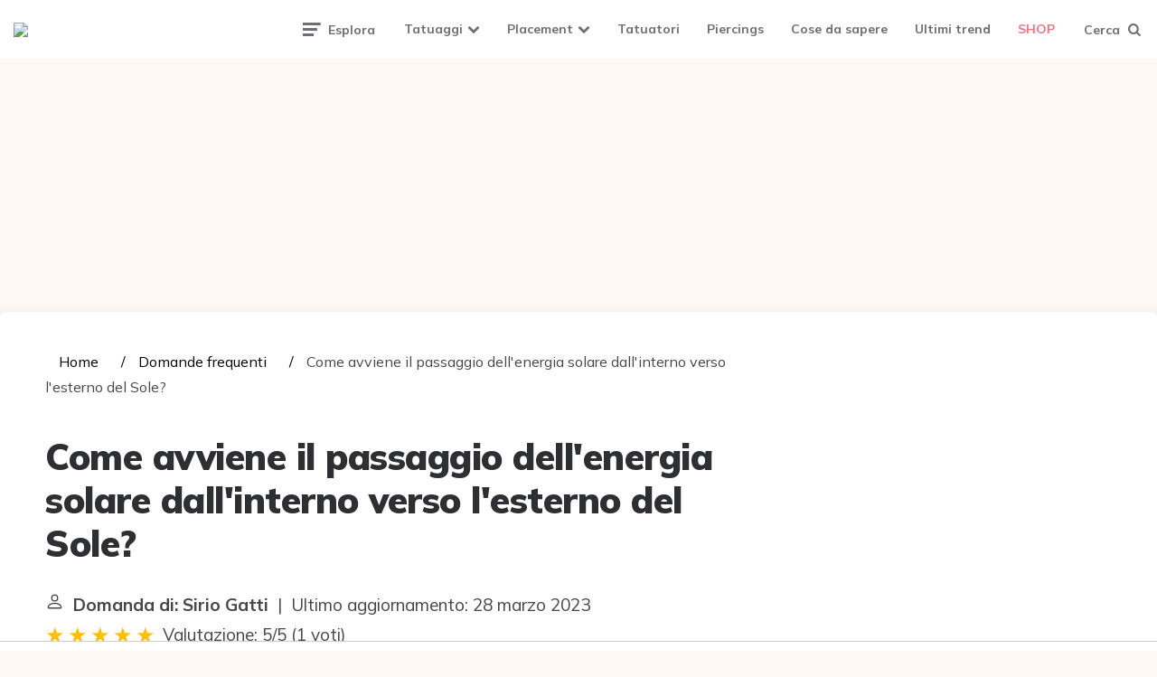

--- FILE ---
content_type: text/html; charset=UTF-8
request_url: https://tattoomuse.it/wiki/come-avviene-il-passaggio-dellenergia-solare-dallinterno-verso-lesterno-del-sole
body_size: 13187
content:
<!DOCTYPE html>
<html lang="it-IT">
<head>
    <meta charset="UTF-8">
    <meta name="viewport" content="width=device-width, initial-scale=1.0">
    <link rel="profile" href="https://gmpg.org/xfn/11">
    <meta name='robots' content='index, follow, max-image-preview:large, max-snippet:-1, max-video-preview:-1'/>
    <title>Come avviene il passaggio dell&#039;energia solare dall&#039;interno verso l&#039;esterno del Sole?</title>
    <meta name="description"
          content="La zona radiativa è l&#039;involucro che riveste il nucleo e ne assorbe le radiazioni trasferendole agli strati più esterni attraverso irraggiamento. Questo meccanismo">
    <link rel='dns-prefetch' href='//fonts.googleapis.com'/>
    <link rel='dns-prefetch' href='//s.w.org'/>

    <link rel='stylesheet' id='fontello-css'
          href='https://tattoomuse.it/wp-content/themes/ruki/css/fontello/css/fontello.css' media='all'/>
    <link rel='stylesheet' id='ruki-google-font-mulish-css'
          href='https://fonts.googleapis.com/css2?family=Mulish:ital,wght@0,400;0,500;0,600;0,700;0,800;0,900;1,400;1,600;1,700;1,800;1,900&#038;display=swap'
          media='all'/>
    <link rel='stylesheet' id='ruki-reset-css' href='https://tattoomuse.it/wp-content/themes/ruki/css/normalize.css'
          media='all'/>
    <link rel='stylesheet' id='ruki-style-css' href='https://tattoomuse.it/wp-content/themes/ruki/style.css'
          media='all'/>
    <link rel='stylesheet' id='ruki-gutenberg-css' href='https://tattoomuse.it/wp-content/themes/ruki/css/gutenberg.css'
          media='all'/>
    <script src='https://tattoomuse.it/wp-includes/js/jquery/jquery.min.js' id='jquery-core-js'></script>
    <script src='https://tattoomuse.it/wp-includes/js/jquery/jquery-migrate.min.js' id='jquery-migrate-js'></script>
    <script src='https://tattoomuse.it/wp-content/themes/ruki/js/main.js' id='ruki-main-js'></script>

    <style id="ruki-custom-css-vars">
        :root {
            --logo-font-size: 85px;
            --custom-logo-width: 200px;
            --custom-logo-width-mobile: 200px;
            --custom-logo-width-small: 130px;
        }
    </style>

    <style id="ruki-custom-slug-css">
        article ul.post-categories li .cat-link-53, .hero-entry ul.post-categories li .cat-link-53, .list-style-list-first-grid.has-post-thumbnails li.widget-entry.has-post-thumbnail:first-child ul.post-categories li .cat-link-53, .list-style-grid.has-post-thumbnails li.widget-entry.has-post-thumbnail ul.post-categories li .cat-link-53, .tag-link-53 {
            background: #7ecdd6 !important;
        }

        article ul.post-categories li .cat-link-51, .hero-entry ul.post-categories li .cat-link-51, .list-style-list-first-grid.has-post-thumbnails li.widget-entry.has-post-thumbnail:first-child ul.post-categories li .cat-link-51, .list-style-grid.has-post-thumbnails li.widget-entry.has-post-thumbnail ul.post-categories li .cat-link-51, .tag-link-51 {
            background: #48c8d6 !important;
        }

        article ul.post-categories li .cat-link-36, .hero-entry ul.post-categories li .cat-link-36, .list-style-list-first-grid.has-post-thumbnails li.widget-entry.has-post-thumbnail:first-child ul.post-categories li .cat-link-36, .list-style-grid.has-post-thumbnails li.widget-entry.has-post-thumbnail ul.post-categories li .cat-link-36, .tag-link-36 {
            background: #30a3e5 !important;
        }

        article ul.post-categories li .cat-link-57, .hero-entry ul.post-categories li .cat-link-57, .list-style-list-first-grid.has-post-thumbnails li.widget-entry.has-post-thumbnail:first-child ul.post-categories li .cat-link-57, .list-style-grid.has-post-thumbnails li.widget-entry.has-post-thumbnail ul.post-categories li .cat-link-57, .tag-link-57 {
            background: #326eef !important;
        }

        article ul.post-categories li .cat-link-55, .hero-entry ul.post-categories li .cat-link-55, .list-style-list-first-grid.has-post-thumbnails li.widget-entry.has-post-thumbnail:first-child ul.post-categories li .cat-link-55, .list-style-grid.has-post-thumbnails li.widget-entry.has-post-thumbnail ul.post-categories li .cat-link-55, .tag-link-55 {
            background: #2e43dd !important;
        }

        article ul.post-categories li .cat-link-54, .hero-entry ul.post-categories li .cat-link-54, .list-style-list-first-grid.has-post-thumbnails li.widget-entry.has-post-thumbnail:first-child ul.post-categories li .cat-link-54, .list-style-grid.has-post-thumbnails li.widget-entry.has-post-thumbnail ul.post-categories li .cat-link-54, .tag-link-54 {
            background: #ffa0fb !important;
        }

        article ul.post-categories li .cat-link-35, .hero-entry ul.post-categories li .cat-link-35, .list-style-list-first-grid.has-post-thumbnails li.widget-entry.has-post-thumbnail:first-child ul.post-categories li .cat-link-35, .list-style-grid.has-post-thumbnails li.widget-entry.has-post-thumbnail ul.post-categories li .cat-link-35, .tag-link-35 {
            background: #c797ef !important;
        }

        article ul.post-categories li .cat-link-126, .hero-entry ul.post-categories li .cat-link-126, .list-style-list-first-grid.has-post-thumbnails li.widget-entry.has-post-thumbnail:first-child ul.post-categories li .cat-link-126, .list-style-grid.has-post-thumbnails li.widget-entry.has-post-thumbnail ul.post-categories li .cat-link-126, .tag-link-126 {
            background: #9097e5 !important;
        }

        article ul.post-categories li .cat-link-56, .hero-entry ul.post-categories li .cat-link-56, .list-style-list-first-grid.has-post-thumbnails li.widget-entry.has-post-thumbnail:first-child ul.post-categories li .cat-link-56, .list-style-grid.has-post-thumbnails li.widget-entry.has-post-thumbnail ul.post-categories li .cat-link-56, .tag-link-56 {
            background: #6e78e5 !important;
        }

        article ul.post-categories li .cat-link-34, .hero-entry ul.post-categories li .cat-link-34, .list-style-list-first-grid.has-post-thumbnails li.widget-entry.has-post-thumbnail:first-child ul.post-categories li .cat-link-34, .list-style-grid.has-post-thumbnails li.widget-entry.has-post-thumbnail ul.post-categories li .cat-link-34, .tag-link-34 {
            background: #fc9b71 !important;
        }

        article ul.post-categories li .cat-link-52, .hero-entry ul.post-categories li .cat-link-52, .list-style-list-first-grid.has-post-thumbnails li.widget-entry.has-post-thumbnail:first-child ul.post-categories li .cat-link-52, .list-style-grid.has-post-thumbnails li.widget-entry.has-post-thumbnail ul.post-categories li .cat-link-52, .tag-link-52 {
            background: #fc8450 !important;
        }

        article ul.post-categories li .cat-link-58, .hero-entry ul.post-categories li .cat-link-58, .list-style-list-first-grid.has-post-thumbnails li.widget-entry.has-post-thumbnail:first-child ul.post-categories li .cat-link-58, .list-style-grid.has-post-thumbnails li.widget-entry.has-post-thumbnail ul.post-categories li .cat-link-58, .tag-link-58 {
            background: #cc3d20 !important;
        }

        article ul.post-categories li .cat-link-10, .hero-entry ul.post-categories li .cat-link-10, .list-style-list-first-grid.has-post-thumbnails li.widget-entry.has-post-thumbnail:first-child ul.post-categories li .cat-link-10, .list-style-grid.has-post-thumbnails li.widget-entry.has-post-thumbnail ul.post-categories li .cat-link-10, .tag-link-10 {
            background: #efbb37 !important;
        }

        article ul.post-categories li .cat-link-9, .hero-entry ul.post-categories li .cat-link-9, .list-style-list-first-grid.has-post-thumbnails li.widget-entry.has-post-thumbnail:first-child ul.post-categories li .cat-link-9, .list-style-grid.has-post-thumbnails li.widget-entry.has-post-thumbnail ul.post-categories li .cat-link-9, .tag-link-9 {
            background: #c42d6e !important;
        }

        article ul.post-categories li .cat-link-210, .hero-entry ul.post-categories li .cat-link-210, .list-style-list-first-grid.has-post-thumbnails li.widget-entry.has-post-thumbnail:first-child ul.post-categories li .cat-link-210, .list-style-grid.has-post-thumbnails li.widget-entry.has-post-thumbnail ul.post-categories li .cat-link-210, .tag-link-210 {
            background: #1a4ba5 !important;
        }

        article ul.post-categories li .cat-link-125, .hero-entry ul.post-categories li .cat-link-125, .list-style-list-first-grid.has-post-thumbnails li.widget-entry.has-post-thumbnail:first-child ul.post-categories li .cat-link-125, .list-style-grid.has-post-thumbnails li.widget-entry.has-post-thumbnail ul.post-categories li .cat-link-125, .tag-link-125 {
            background: #33d6c5 !important;
        }

        article ul.post-categories li .cat-link-8, .hero-entry ul.post-categories li .cat-link-8, .list-style-list-first-grid.has-post-thumbnails li.widget-entry.has-post-thumbnail:first-child ul.post-categories li .cat-link-8, .list-style-grid.has-post-thumbnails li.widget-entry.has-post-thumbnail ul.post-categories li .cat-link-8, .tag-link-8 {
            background: #e55279 !important;
        }

        article ul.post-categories li .cat-link-11, .hero-entry ul.post-categories li .cat-link-11, .list-style-list-first-grid.has-post-thumbnails li.widget-entry.has-post-thumbnail:first-child ul.post-categories li .cat-link-11, .list-style-grid.has-post-thumbnails li.widget-entry.has-post-thumbnail ul.post-categories li .cat-link-11, .tag-link-11 {
            background: #81d742 !important;
        }

        article ul.post-categories li .cat-link-7, .hero-entry ul.post-categories li .cat-link-7, .list-style-list-first-grid.has-post-thumbnails li.widget-entry.has-post-thumbnail:first-child ul.post-categories li .cat-link-7, .list-style-grid.has-post-thumbnails li.widget-entry.has-post-thumbnail ul.post-categories li .cat-link-7, .tag-link-7 {
            background: #aaaaaa !important;
        }

        article ul.post-categories li .cat-link-213, .hero-entry ul.post-categories li .cat-link-213, .list-style-list-first-grid.has-post-thumbnails li.widget-entry.has-post-thumbnail:first-child ul.post-categories li .cat-link-213, .list-style-grid.has-post-thumbnails li.widget-entry.has-post-thumbnail ul.post-categories li .cat-link-213, .tag-link-213 {
            background: #ff8a6d !important;
        }

        article ul.post-categories li .cat-link-6, .hero-entry ul.post-categories li .cat-link-6, .list-style-list-first-grid.has-post-thumbnails li.widget-entry.has-post-thumbnail:first-child ul.post-categories li .cat-link-6, .list-style-grid.has-post-thumbnails li.widget-entry.has-post-thumbnail ul.post-categories li .cat-link-6, .tag-link-6 {
            background: #000000 !important;
        }

        article ul.post-categories li .cat-link-5, .hero-entry ul.post-categories li .cat-link-5, .list-style-list-first-grid.has-post-thumbnails li.widget-entry.has-post-thumbnail:first-child ul.post-categories li .cat-link-5, .list-style-grid.has-post-thumbnails li.widget-entry.has-post-thumbnail ul.post-categories li .cat-link-5, .tag-link-5 {
            background: #4b51aa !important;
        }

        article ul.post-categories li .cat-link-50, .hero-entry ul.post-categories li .cat-link-50, .list-style-list-first-grid.has-post-thumbnails li.widget-entry.has-post-thumbnail:first-child ul.post-categories li .cat-link-50, .list-style-grid.has-post-thumbnails li.widget-entry.has-post-thumbnail ul.post-categories li .cat-link-50, .tag-link-50 {
            background: #99187b !important;
        }

        article ul.post-categories li .cat-link-4, .hero-entry ul.post-categories li .cat-link-4, .list-style-list-first-grid.has-post-thumbnails li.widget-entry.has-post-thumbnail:first-child ul.post-categories li .cat-link-4, .list-style-grid.has-post-thumbnails li.widget-entry.has-post-thumbnail ul.post-categories li .cat-link-4, .tag-link-4 {
            background: #ccd61d !important;
        }
    </style>

    <link rel="icon" href="https://tattoomuse.it/wp-content/uploads/2018/05/cropped-Favicon-Tattoomuse-32x32.png"
          sizes="32x32"/>
    <link rel="icon" href="https://tattoomuse.it/wp-content/uploads/2018/05/cropped-Favicon-Tattoomuse-192x192.png"
          sizes="192x192"/>
    <link rel="apple-touch-icon"
          href="https://tattoomuse.it/wp-content/uploads/2018/05/cropped-Favicon-Tattoomuse-180x180.png"/>
    <meta name="msapplication-TileImage"
          content="https://tattoomuse.it/wp-content/uploads/2018/05/cropped-Favicon-Tattoomuse-270x270.png"/>

            <style id='dynamic-css-inline-css' type='text/css'>
            #footer-outer .widget h4 {
                margin-bottom: 5px;
            }

            #footer-widgets ul li a {
                font-weight: 400 !important;;
            }

            #sidebar a {
                color: #000;
            }

            .embed-responsive {
                position: relative;
                display: block;
                width: 100%;
                padding: 0;
                overflow: hidden;
            }

            .embed-responsive:before {
                display: block;
                content: "";
                padding-top: 56.25%;
            }

            .embed-responsive iframe {
                position: absolute;
                top: 0;
                bottom: 0;
                left: 0;
                width: 100%;
                height: 100%;
                border: 0;
            }

            .rating__stars {
                --star-size: 24px;
                --star-color: #ddd;
                --star-background: #ffbf00;
                --percent: calc(var(--rating) / 5 * 100%);
                display: inline-block;
                font-size: var(--star-size);
                font-family: Times;
                position: relative;
                top: 2px;
            }
            .rating__stars:before {
                content: '★★★★★';
                letter-spacing: 3px;
                background: linear-gradient(90deg, var(--star-background) var(--percent), var(--star-color) var(--percent));
                -webkit-background-clip: text;
                -webkit-text-fill-color: transparent;
            }

            ul.breadcrumb {
                margin: 0 0 10px 0;
                padding: 0 0 10px 0;
                list-style: none;
            }

            ul.breadcrumb li {
                display: inline;
                font-size: 1rem;
            }

            ul.breadcrumb li + li:before {
                padding: 6px;
                color: black;
                content: "/\00a0";
            }

            ul.breadcrumb li a {
                color: #000;
                text-decoration: none;
            }

            ul.breadcrumb li a:hover {
                text-decoration: underline;
            }

            .d-none {
                display: none;
            }

            .d-block {
                display: block;
            }

            @media (min-width: 768px) {
                .d-md-block {
                    display: block !important;
                }

                .d-md-none {
                    display: none !important;
                }
            }

            .report-it {
                display: inline-flex;
                align-items: center;
                margin: 0 0 10px 0;
            }

            .view-url,
            .report-it a {
                color: #aaa;
                text-decoration: none;
            }

            a:hover {
                text-decoration: underline;
            }

            .report-it svg {
                margin-right: 4px;
            }

            aside, main {
                display: block;
            }

            main {
                width: 65%;
            }

            .full {
                width: 100%;
            }

            aside {
                width: 35%;
            }

            main, aside {
                padding: 30px 20px;
            }

            @media screen and (max-width: 768px) {
                main, aside {
                    width: 100%;
                }
                main, aside {
                    padding: 0;
                }
            }

            aside .inner {
                margin-bottom: 30px;
            }

            aside .inner .title-holder {
                position: relative;
            }

            aside .inner .title-holder:before {
                content: "";
                position: absolute;
                left: 0;
                bottom: 6px;
                width: 100%;
                height: 12px;
                background-image: linear-gradient(45deg, #eeeeee 20%, #ffffff 20%, #ffffff 50%, #eeeeee 50%, #eeeeee 70%, #ffffff 70%, #ffffff 100%);
                background-size: 10px 10px;
            }

            aside .inner .title {
                background: #fff;
                display: inline-block;
                font-weight: bold;
                padding-right: 15px;
                position: relative;
            }

            aside .inner ul {
                margin: 0;
                padding: 15px 0;
                list-style: none;
                background: #fff;
                border-bottom: 2px solid #eee;
            }

            aside .inner ul li {
                margin-bottom: 10px;
                display: flex;
                line-height: normal;
                font-size: 0.9rem;
            }

            aside .inner ul li span {
                background: #f67280;
                color: #fff;
                padding: 0 15px;
                margin: 0 15px 0 0;
                border-radius: 3px;
                font-size: 0.9rem;
                height: 28px;
                display: inline-flex;
                align-items: center;
            }

            aside .inner ul li a {
                display: inline-block;
                margin-top: 6px;
            }

            .entry-content {
                margin: auto;
                display: flex;
            }
            @media screen and (max-width: 768px) {
                .entry-content {
                    display: block;
                }
            }
        </style>
    
                                <script async src="https://tags.refinery89.com/v2/tattoomuseit.js"></script>
    
    
    
</head>

<body class="archive post-type-archive post-type-archive-product wp-custom-logo theme-ruki woocommerce-shop woocommerce woocommerce-page woocommerce-no-js has-custom-header has-pagination">
<svg xmlns="http://www.w3.org/2000/svg" viewBox="0 0 0 0" width="0" height="0" focusable="false" role="none"
     style="visibility: hidden; position: absolute; left: -9999px; overflow: hidden;">
    <defs>
        <filter id="wp-duotone-dark-grayscale">
            <feColorMatrix color-interpolation-filters="sRGB" type="matrix"
                           values=" .299 .587 .114 0 0 .299 .587 .114 0 0 .299 .587 .114 0 0 .299 .587 .114 0 0 "/>
            <feComponentTransfer color-interpolation-filters="sRGB">
                <feFuncR type="table" tableValues="0 0.49803921568627"/>
                <feFuncG type="table" tableValues="0 0.49803921568627"/>
                <feFuncB type="table" tableValues="0 0.49803921568627"/>
                <feFuncA type="table" tableValues="1 1"/>
            </feComponentTransfer>
            <feComposite in2="SourceGraphic" operator="in"/>
        </filter>
    </defs>
</svg>
<svg xmlns="http://www.w3.org/2000/svg" viewBox="0 0 0 0" width="0" height="0" focusable="false" role="none"
     style="visibility: hidden; position: absolute; left: -9999px; overflow: hidden;">
    <defs>
        <filter id="wp-duotone-grayscale">
            <feColorMatrix color-interpolation-filters="sRGB" type="matrix"
                           values=" .299 .587 .114 0 0 .299 .587 .114 0 0 .299 .587 .114 0 0 .299 .587 .114 0 0 "/>
            <feComponentTransfer color-interpolation-filters="sRGB">
                <feFuncR type="table" tableValues="0 1"/>
                <feFuncG type="table" tableValues="0 1"/>
                <feFuncB type="table" tableValues="0 1"/>
                <feFuncA type="table" tableValues="1 1"/>
            </feComponentTransfer>
            <feComposite in2="SourceGraphic" operator="in"/>
        </filter>
    </defs>
</svg>
<svg xmlns="http://www.w3.org/2000/svg" viewBox="0 0 0 0" width="0" height="0" focusable="false" role="none"
     style="visibility: hidden; position: absolute; left: -9999px; overflow: hidden;">
    <defs>
        <filter id="wp-duotone-purple-yellow">
            <feColorMatrix color-interpolation-filters="sRGB" type="matrix"
                           values=" .299 .587 .114 0 0 .299 .587 .114 0 0 .299 .587 .114 0 0 .299 .587 .114 0 0 "/>
            <feComponentTransfer color-interpolation-filters="sRGB">
                <feFuncR type="table" tableValues="0.54901960784314 0.98823529411765"/>
                <feFuncG type="table" tableValues="0 1"/>
                <feFuncB type="table" tableValues="0.71764705882353 0.25490196078431"/>
                <feFuncA type="table" tableValues="1 1"/>
            </feComponentTransfer>
            <feComposite in2="SourceGraphic" operator="in"/>
        </filter>
    </defs>
</svg>
<svg xmlns="http://www.w3.org/2000/svg" viewBox="0 0 0 0" width="0" height="0" focusable="false" role="none"
     style="visibility: hidden; position: absolute; left: -9999px; overflow: hidden;">
    <defs>
        <filter id="wp-duotone-blue-red">
            <feColorMatrix color-interpolation-filters="sRGB" type="matrix"
                           values=" .299 .587 .114 0 0 .299 .587 .114 0 0 .299 .587 .114 0 0 .299 .587 .114 0 0 "/>
            <feComponentTransfer color-interpolation-filters="sRGB">
                <feFuncR type="table" tableValues="0 1"/>
                <feFuncG type="table" tableValues="0 0.27843137254902"/>
                <feFuncB type="table" tableValues="0.5921568627451 0.27843137254902"/>
                <feFuncA type="table" tableValues="1 1"/>
            </feComponentTransfer>
            <feComposite in2="SourceGraphic" operator="in"/>
        </filter>
    </defs>
</svg>
<svg xmlns="http://www.w3.org/2000/svg" viewBox="0 0 0 0" width="0" height="0" focusable="false" role="none"
     style="visibility: hidden; position: absolute; left: -9999px; overflow: hidden;">
    <defs>
        <filter id="wp-duotone-midnight">
            <feColorMatrix color-interpolation-filters="sRGB" type="matrix"
                           values=" .299 .587 .114 0 0 .299 .587 .114 0 0 .299 .587 .114 0 0 .299 .587 .114 0 0 "/>
            <feComponentTransfer color-interpolation-filters="sRGB">
                <feFuncR type="table" tableValues="0 0"/>
                <feFuncG type="table" tableValues="0 0.64705882352941"/>
                <feFuncB type="table" tableValues="0 1"/>
                <feFuncA type="table" tableValues="1 1"/>
            </feComponentTransfer>
            <feComposite in2="SourceGraphic" operator="in"/>
        </filter>
    </defs>
</svg>
<svg xmlns="http://www.w3.org/2000/svg" viewBox="0 0 0 0" width="0" height="0" focusable="false" role="none"
     style="visibility: hidden; position: absolute; left: -9999px; overflow: hidden;">
    <defs>
        <filter id="wp-duotone-magenta-yellow">
            <feColorMatrix color-interpolation-filters="sRGB" type="matrix"
                           values=" .299 .587 .114 0 0 .299 .587 .114 0 0 .299 .587 .114 0 0 .299 .587 .114 0 0 "/>
            <feComponentTransfer color-interpolation-filters="sRGB">
                <feFuncR type="table" tableValues="0.78039215686275 1"/>
                <feFuncG type="table" tableValues="0 0.94901960784314"/>
                <feFuncB type="table" tableValues="0.35294117647059 0.47058823529412"/>
                <feFuncA type="table" tableValues="1 1"/>
            </feComponentTransfer>
            <feComposite in2="SourceGraphic" operator="in"/>
        </filter>
    </defs>
</svg>
<svg xmlns="http://www.w3.org/2000/svg" viewBox="0 0 0 0" width="0" height="0" focusable="false" role="none"
     style="visibility: hidden; position: absolute; left: -9999px; overflow: hidden;">
    <defs>
        <filter id="wp-duotone-purple-green">
            <feColorMatrix color-interpolation-filters="sRGB" type="matrix"
                           values=" .299 .587 .114 0 0 .299 .587 .114 0 0 .299 .587 .114 0 0 .299 .587 .114 0 0 "/>
            <feComponentTransfer color-interpolation-filters="sRGB">
                <feFuncR type="table" tableValues="0.65098039215686 0.40392156862745"/>
                <feFuncG type="table" tableValues="0 1"/>
                <feFuncB type="table" tableValues="0.44705882352941 0.4"/>
                <feFuncA type="table" tableValues="1 1"/>
            </feComponentTransfer>
            <feComposite in2="SourceGraphic" operator="in"/>
        </filter>
    </defs>
</svg>
<svg xmlns="http://www.w3.org/2000/svg" viewBox="0 0 0 0" width="0" height="0" focusable="false" role="none"
     style="visibility: hidden; position: absolute; left: -9999px; overflow: hidden;">
    <defs>
        <filter id="wp-duotone-blue-orange">
            <feColorMatrix color-interpolation-filters="sRGB" type="matrix"
                           values=" .299 .587 .114 0 0 .299 .587 .114 0 0 .299 .587 .114 0 0 .299 .587 .114 0 0 "/>
            <feComponentTransfer color-interpolation-filters="sRGB">
                <feFuncR type="table" tableValues="0.098039215686275 1"/>
                <feFuncG type="table" tableValues="0 0.66274509803922"/>
                <feFuncB type="table" tableValues="0.84705882352941 0.41960784313725"/>
                <feFuncA type="table" tableValues="1 1"/>
            </feComponentTransfer>
            <feComposite in2="SourceGraphic" operator="in"/>
        </filter>
    </defs>
</svg>
<!-- fade the body when slide menu is active -->
<div class="body-fade"></div>


<header id="site-header" class="site-header logo-left-menu">

    <!-- mobile header  -->
    <div class="mobile-header mobile-only">

        <div class="toggle toggle-menu mobile-toggle">
            <span><i class="icon-ruki-menu"></i></span><span class="screen-reader-text">Menu</span>
        </div>


        <div class="toggle toggle-search mobile-toggle">
            <span><i class="icon-search"></i></span><span class="screen-reader-text">Search</span>
        </div>

    </div>
    <!-- .mobile header -->

    <div class="container header-layout-wrapper">


        <h1 class="logo-wrapper faux-heading"><span class="screen-reader-text">Tattoomuse.it</span><a href="https://tattoomuse.it/" class="custom-logo-link" rel="home"><img src="https://tattoomuse.it/wp-content/uploads/2020/07/cropped-logo-small-1.png" alt="Tattoomuse.it" class="custom-logo" width="200" data-height="38"></a></h1>

        <div class="primary-menu-container">

            <div class="toggle toggle-menu">
                <span class="has-toggle-text"><i class="icon-ruki-menu"></i>Esplora</span>
            </div>

            <nav class="menu-primary-navigation-container">
                <ul id="primary-nav" class="primary-nav">
                    <li id="menu-item-14109"
                        class="menu-item menu-item-type-custom menu-item-object-custom menu-item-has-children menu-item-14109">
                        <a href="#">Tatuaggi</a>
                        <ul class="sub-menu">
                            <li id="menu-item-16556"
                                class="menu-item menu-item-type-taxonomy menu-item-object-category menu-item-16556"><a
                                        href="https://tattoomuse.it/inspiration-board/tatuaggi-piccoli/">Tatuaggi
                                    piccoli</a></li>
                            <li id="menu-item-30"
                                class="menu-item menu-item-type-taxonomy menu-item-object-category menu-item-30"><a
                                        href="https://tattoomuse.it/inspiration-board/tatuaggi-floreali/">Tatuaggi
                                    floreali</a></li>
                            <li id="menu-item-1946"
                                class="menu-item menu-item-type-taxonomy menu-item-object-category menu-item-1946"><a
                                        href="https://tattoomuse.it/inspiration-board/miscellaneous/">Miscellaneous</a>
                            </li>
                            <li id="menu-item-29"
                                class="menu-item menu-item-type-taxonomy menu-item-object-category menu-item-29"><a
                                        href="https://tattoomuse.it/inspiration-board/tatuaggi-con-frasi/">Tatuaggi con
                                    frasi</a></li>
                            <li id="menu-item-9119"
                                class="menu-item menu-item-type-taxonomy menu-item-object-category menu-item-9119"><a
                                        href="https://tattoomuse.it/inspiration-board/tatuaggi-disney/">Tatuaggi
                                    Disney</a></li>
                            <li id="menu-item-28"
                                class="menu-item menu-item-type-taxonomy menu-item-object-category menu-item-28"><a
                                        href="https://tattoomuse.it/inspiration-board/tatuaggi-animali/">Tatuaggi
                                    animali</a></li>
                            <li id="menu-item-31"
                                class="menu-item menu-item-type-taxonomy menu-item-object-category menu-item-31"><a
                                        href="https://tattoomuse.it/inspiration-board/tatuaggi-geek/">Tatuaggi geek</a>
                            </li>
                            <li id="menu-item-32"
                                class="menu-item menu-item-type-taxonomy menu-item-object-category menu-item-32"><a
                                        href="https://tattoomuse.it/inspiration-board/tatuaggi-geometrici/">Tatuaggi
                                    geometrici</a></li>
                            <li id="menu-item-33"
                                class="menu-item menu-item-type-taxonomy menu-item-object-category menu-item-33"><a
                                        href="https://tattoomuse.it/inspiration-board/tatuaggi-tribali/">Tatuaggi
                                    tribali</a></li>
                            <li id="menu-item-14598"
                                class="menu-item menu-item-type-taxonomy menu-item-object-category menu-item-14598"><a
                                        href="https://tattoomuse.it/inspiration-board/tatuaggi-dei-calciatori/">Tatuaggi
                                    dei calciatori</a></li>
                        </ul>
                    </li>
                    <li id="menu-item-14111"
                        class="menu-item menu-item-type-custom menu-item-object-custom menu-item-has-children menu-item-14111">
                        <a href="#">Placement</a>
                        <ul class="sub-menu">
                            <li id="menu-item-5337"
                                class="menu-item menu-item-type-taxonomy menu-item-object-category menu-item-5337"><a
                                        href="https://tattoomuse.it/testa/">Testa</a></li>
                            <li id="menu-item-5336"
                                class="menu-item menu-item-type-taxonomy menu-item-object-category menu-item-5336"><a
                                        href="https://tattoomuse.it/collo/">Collo</a></li>
                            <li id="menu-item-5397"
                                class="menu-item menu-item-type-taxonomy menu-item-object-category menu-item-5397"><a
                                        href="https://tattoomuse.it/spalle/">Spalle</a></li>
                            <li id="menu-item-14447"
                                class="menu-item menu-item-type-taxonomy menu-item-object-category menu-item-14447"><a
                                        href="https://tattoomuse.it/braccia/">Braccia</a></li>
                            <li id="menu-item-5350"
                                class="menu-item menu-item-type-taxonomy menu-item-object-category menu-item-5350"><a
                                        href="https://tattoomuse.it/costato-e-torace/">Costato e torace</a></li>
                            <li id="menu-item-5339"
                                class="menu-item menu-item-type-taxonomy menu-item-object-category menu-item-5339"><a
                                        href="https://tattoomuse.it/schiena/">Schiena</a></li>
                            <li id="menu-item-9284"
                                class="menu-item menu-item-type-taxonomy menu-item-object-category menu-item-9284"><a
                                        href="https://tattoomuse.it/pancia/">Pancia</a></li>
                            <li id="menu-item-5338"
                                class="menu-item menu-item-type-taxonomy menu-item-object-category menu-item-5338"><a
                                        href="https://tattoomuse.it/mani/">Mani</a></li>
                            <li id="menu-item-5345"
                                class="menu-item menu-item-type-taxonomy menu-item-object-category menu-item-5345"><a
                                        href="https://tattoomuse.it/gambe/">Gambe</a></li>
                            <li id="menu-item-5348"
                                class="menu-item menu-item-type-taxonomy menu-item-object-category menu-item-5348"><a
                                        href="https://tattoomuse.it/piedi/">Piedi</a></li>
                        </ul>
                    </li>
                    <li id="menu-item-34"
                        class="menu-item menu-item-type-taxonomy menu-item-object-category menu-item-34"><a
                                href="https://tattoomuse.it/tatuatori/">Tatuatori</a></li>
                    <li id="menu-item-1945"
                        class="menu-item menu-item-type-taxonomy menu-item-object-category menu-item-1945"><a
                                href="https://tattoomuse.it/inspiration-board/piercings/">Piercings</a></li>
                    <li id="menu-item-2655"
                        class="menu-item menu-item-type-taxonomy menu-item-object-category menu-item-2655"><a
                                href="https://tattoomuse.it/cose-da-sapere/">Cose da sapere</a></li>
                    <li id="menu-item-35"
                        class="menu-item menu-item-type-taxonomy menu-item-object-category menu-item-35"><a
                                href="https://tattoomuse.it/ultimi-trend/">Ultimi trend</a></li>
                    <li id="menu-item-19236"
                        class="menu-item menu-item-type-post_type menu-item-object-page current-menu-item current_page_item menu-item-19236">
                        <a href="https://tattoomuse.it/negozio/" aria-current="page">SHOP</a></li>
                </ul>
            </nav>
            <div class="toggle toggle-search">
                <span class="has-toggle-text"><i class="icon-search"></i>Cerca</span>
            </div>

        </div>


    </div>

</header><!-- .site-header -->


<!-- site search -->
<div class="site-search">
    <span class="toggle-search"><i class="icon-cancel"></i></span>


    <form role="search" method="get" class="search-form" action="https://tattoomuse.it/">
        <label for="search-form-641503244f484">
            <span class="screen-reader-text">Search for:</span>
        </label>
        <input type="search" id="search-form-641503244f484" class="search-field" placeholder="Search and press Enter"
               value="" name="s"/>
        <button type="submit" class="search-submit"><i class="icon-search"></i><span
                    class="screen-reader-text">Search</span></button>
    </form>

</div>


<aside class="mobile-navigation slide-menu sidebar" aria-label="Blog Sidebar">
    <span class="close-menu"><i class="icon-cancel"></i></span>
    <div class="logo-wrapper"><a href="https://tattoomuse.it/" class="custom-logo-link" rel="home"><img
                    src="https://tattoomuse.it/wp-content/uploads/2020/07/cropped-logo-small-1.png" alt="Tattoomuse.it"
                    class="custom-logo" width="200" data-height="38"/></a></div>
    <nav class="primary-nav-sidebar-wrapper">
        <ul id="primary-nav-sidebar" class="primary-nav-sidebar">
            <li class="menu-item menu-item-type-custom menu-item-object-custom menu-item-has-children menu-item-14109">
                <a href="#">Tatuaggi</a><span class="expand"></span>
                <ul class="sub-menu">
                    <li class="menu-item menu-item-type-taxonomy menu-item-object-category menu-item-16556"><a
                                href="https://tattoomuse.it/inspiration-board/tatuaggi-piccoli/">Tatuaggi
                            piccoli</a><span class="expand"></span></li>
                    <li class="menu-item menu-item-type-taxonomy menu-item-object-category menu-item-30"><a
                                href="https://tattoomuse.it/inspiration-board/tatuaggi-floreali/">Tatuaggi
                            floreali</a><span class="expand"></span></li>
                    <li class="menu-item menu-item-type-taxonomy menu-item-object-category menu-item-1946"><a
                                href="https://tattoomuse.it/inspiration-board/miscellaneous/">Miscellaneous</a><span
                                class="expand"></span></li>
                    <li class="menu-item menu-item-type-taxonomy menu-item-object-category menu-item-29"><a
                                href="https://tattoomuse.it/inspiration-board/tatuaggi-con-frasi/">Tatuaggi con
                            frasi</a><span class="expand"></span></li>
                    <li class="menu-item menu-item-type-taxonomy menu-item-object-category menu-item-9119"><a
                                href="https://tattoomuse.it/inspiration-board/tatuaggi-disney/">Tatuaggi Disney</a><span
                                class="expand"></span></li>
                    <li class="menu-item menu-item-type-taxonomy menu-item-object-category menu-item-28"><a
                                href="https://tattoomuse.it/inspiration-board/tatuaggi-animali/">Tatuaggi
                            animali</a><span class="expand"></span></li>
                    <li class="menu-item menu-item-type-taxonomy menu-item-object-category menu-item-31"><a
                                href="https://tattoomuse.it/inspiration-board/tatuaggi-geek/">Tatuaggi geek</a><span
                                class="expand"></span></li>
                    <li class="menu-item menu-item-type-taxonomy menu-item-object-category menu-item-32"><a
                                href="https://tattoomuse.it/inspiration-board/tatuaggi-geometrici/">Tatuaggi
                            geometrici</a><span class="expand"></span></li>
                    <li class="menu-item menu-item-type-taxonomy menu-item-object-category menu-item-33"><a
                                href="https://tattoomuse.it/inspiration-board/tatuaggi-tribali/">Tatuaggi
                            tribali</a><span class="expand"></span></li>
                    <li class="menu-item menu-item-type-taxonomy menu-item-object-category menu-item-14598"><a
                                href="https://tattoomuse.it/inspiration-board/tatuaggi-dei-calciatori/">Tatuaggi dei
                            calciatori</a><span class="expand"></span></li>
                </ul>
            </li>
            <li class="menu-item menu-item-type-custom menu-item-object-custom menu-item-has-children menu-item-14111">
                <a href="#">Placement</a><span class="expand"></span>
                <ul class="sub-menu">
                    <li class="menu-item menu-item-type-taxonomy menu-item-object-category menu-item-5337"><a
                                href="https://tattoomuse.it/testa/">Testa</a><span class="expand"></span></li>
                    <li class="menu-item menu-item-type-taxonomy menu-item-object-category menu-item-5336"><a
                                href="https://tattoomuse.it/collo/">Collo</a><span class="expand"></span></li>
                    <li class="menu-item menu-item-type-taxonomy menu-item-object-category menu-item-5397"><a
                                href="https://tattoomuse.it/spalle/">Spalle</a><span class="expand"></span></li>
                    <li class="menu-item menu-item-type-taxonomy menu-item-object-category menu-item-14447"><a
                                href="https://tattoomuse.it/braccia/">Braccia</a><span class="expand"></span></li>
                    <li class="menu-item menu-item-type-taxonomy menu-item-object-category menu-item-5350"><a
                                href="https://tattoomuse.it/costato-e-torace/">Costato e torace</a><span
                                class="expand"></span></li>
                    <li class="menu-item menu-item-type-taxonomy menu-item-object-category menu-item-5339"><a
                                href="https://tattoomuse.it/schiena/">Schiena</a><span class="expand"></span></li>
                    <li class="menu-item menu-item-type-taxonomy menu-item-object-category menu-item-9284"><a
                                href="https://tattoomuse.it/pancia/">Pancia</a><span class="expand"></span></li>
                    <li class="menu-item menu-item-type-taxonomy menu-item-object-category menu-item-5338"><a
                                href="https://tattoomuse.it/mani/">Mani</a><span class="expand"></span></li>
                    <li class="menu-item menu-item-type-taxonomy menu-item-object-category menu-item-5345"><a
                                href="https://tattoomuse.it/gambe/">Gambe</a><span class="expand"></span></li>
                    <li class="menu-item menu-item-type-taxonomy menu-item-object-category menu-item-5348"><a
                                href="https://tattoomuse.it/piedi/">Piedi</a><span class="expand"></span></li>
                </ul>
            </li>
            <li class="menu-item menu-item-type-taxonomy menu-item-object-category menu-item-34"><a
                        href="https://tattoomuse.it/tatuatori/">Tatuatori</a><span class="expand"></span></li>
            <li class="menu-item menu-item-type-taxonomy menu-item-object-category menu-item-1945"><a
                        href="https://tattoomuse.it/inspiration-board/piercings/">Piercings</a><span
                        class="expand"></span></li>
            <li class="menu-item menu-item-type-taxonomy menu-item-object-category menu-item-2655"><a
                        href="https://tattoomuse.it/cose-da-sapere/">Cose da sapere</a><span class="expand"></span></li>
            <li class="menu-item menu-item-type-taxonomy menu-item-object-category menu-item-35"><a
                        href="https://tattoomuse.it/ultimi-trend/">Ultimi trend</a><span class="expand"></span></li>
            <li class="menu-item menu-item-type-post_type menu-item-object-page current-menu-item current_page_item menu-item-19236">
                <a href="https://tattoomuse.it/negozio/" aria-current="page">SHOP</a><span class="expand"></span></li>
        </ul>
    </nav>
    <section id="nav_menu-2" class="widget widget_nav_menu">
        <div class="menu-footer-container">
            <ul id="menu-footer" class="menu">
                <li id="menu-item-5346" class="menu-item menu-item-type-post_type menu-item-object-page menu-item-5346">
                    <a href="https://tattoomuse.it/contattaci/">Contattaci</a></li>
                <li id="menu-item-1009"
                    class="menu-item menu-item-type-post_type menu-item-object-page menu-item-privacy-policy menu-item-1009">
                    <a href="https://tattoomuse.it/privacy-policy/">Privacy e Cookie Policy</a></li>
            </ul>
        </div>
    </section>
    <section id="search-3" class="widget widget_search"><h3 class="widget-title">Cosa stai cercando?</h3>

        <form role="search" method="get" class="search-form" action="https://tattoomuse.it/">
            <label for="search-form-6415032451262">
                <span class="screen-reader-text">Search for:</span>
            </label>
            <input type="search" id="search-form-6415032451262" class="search-field"
                   placeholder="Search and press Enter" value="" name="s"/>
            <button type="submit" class="search-submit"><i class="icon-search"></i><span class="screen-reader-text">Search</span>
            </button>
        </form>
    </section>
    <section id="categories-6" class="widget widget_categories"><h3 class="widget-title">Scopri</h3>
        <ul>
            <li class="cat-item cat-item-53"><a href="https://tattoomuse.it/braccia/">Braccia</a>
            </li>
            <li class="cat-item cat-item-51"><a href="https://tattoomuse.it/collo/">Collo</a>
            </li>
            <li class="cat-item cat-item-36"><a href="https://tattoomuse.it/cose-da-sapere/">Cose da sapere</a>
            </li>
            <li class="cat-item cat-item-57"><a href="https://tattoomuse.it/costato-e-torace/">Costato e torace</a>
            </li>
            <li class="cat-item cat-item-273"><a href="https://tattoomuse.it/curiosita-e-storie/">Curiosità e storie</a>
            </li>
            <li class="cat-item cat-item-55"><a href="https://tattoomuse.it/gambe/">Gambe</a>
            </li>
            <li class="cat-item cat-item-2"><a href="https://tattoomuse.it/home/">Home</a>
            </li>
            <li class="cat-item cat-item-3"><a href="https://tattoomuse.it/inspiration-board/">Inspiration board</a>
            </li>
            <li class="cat-item cat-item-54"><a href="https://tattoomuse.it/mani/">Mani</a>
            </li>
            <li class="cat-item cat-item-35"><a href="https://tattoomuse.it/inspiration-board/miscellaneous/">Miscellaneous</a>
            </li>
            <li class="cat-item cat-item-126"><a href="https://tattoomuse.it/pancia/">Pancia</a>
            </li>
            <li class="cat-item cat-item-56"><a href="https://tattoomuse.it/piedi/">Piedi</a>
            </li>
            <li class="cat-item cat-item-34"><a href="https://tattoomuse.it/inspiration-board/piercings/"
                                                title="Una collezione di immagini e idee dei piercing più belli e alla moda. Scoprili tutti!">Piercings</a>
            </li>
            <li class="cat-item cat-item-52"><a href="https://tattoomuse.it/schiena/">Schiena</a>
            </li>
            <li class="cat-item cat-item-244"><a href="https://tattoomuse.it/inspiration-board/segni-zodiacali/"
                                                 title="Se cerchi un tatuaggio col tuo segno zodiacale, sei nel posto giusto. Ecco tante idee per te!">Segni
                    Zodiacali</a>
            </li>
            <li class="cat-item cat-item-58"><a href="https://tattoomuse.it/spalle/">Spalle</a>
            </li>
            <li class="cat-item cat-item-10"><a href="https://tattoomuse.it/inspiration-board/tatuaggi-animali/">Tatuaggi
                    animali</a>
            </li>
            <li class="cat-item cat-item-9"><a href="https://tattoomuse.it/inspiration-board/tatuaggi-con-frasi/">Tatuaggi
                    con frasi</a>
            </li>
            <li class="cat-item cat-item-210"><a
                        href="https://tattoomuse.it/inspiration-board/tatuaggi-dei-calciatori/">Tatuaggi dei
                    calciatori</a>
            </li>
            <li class="cat-item cat-item-125"><a href="https://tattoomuse.it/inspiration-board/tatuaggi-disney/">Tatuaggi
                    Disney</a>
            </li>
            <li class="cat-item cat-item-8"><a href="https://tattoomuse.it/inspiration-board/tatuaggi-floreali/">Tatuaggi
                    floreali</a>
            </li>
            <li class="cat-item cat-item-11"><a href="https://tattoomuse.it/inspiration-board/tatuaggi-geek/">Tatuaggi
                    geek</a>
            </li>
            <li class="cat-item cat-item-7"><a href="https://tattoomuse.it/inspiration-board/tatuaggi-geometrici/">Tatuaggi
                    geometrici</a>
            </li>
            <li class="cat-item cat-item-272"><a href="https://tattoomuse.it/inspiration-board/tatuaggi-marvel/">Tatuaggi
                    Marvel</a>
            </li>
            <li class="cat-item cat-item-209"><a href="https://tattoomuse.it/inspiration-board/tatuaggi-old-school/">Tatuaggi
                    Old School</a>
            </li>
            <li class="cat-item cat-item-213"><a href="https://tattoomuse.it/inspiration-board/tatuaggi-piccoli/">Tatuaggi
                    piccoli</a>
            </li>
            <li class="cat-item cat-item-6"><a href="https://tattoomuse.it/inspiration-board/tatuaggi-tribali/">Tatuaggi
                    tribali</a>
            </li>
            <li class="cat-item cat-item-5"><a href="https://tattoomuse.it/tatuatori/">Tatuatori</a>
            </li>
            <li class="cat-item cat-item-50"><a href="https://tattoomuse.it/testa/">Testa</a>
            </li>
            <li class="cat-item cat-item-4"><a href="https://tattoomuse.it/ultimi-trend/">Ultimi trend</a>
            </li>
        </ul>

    </section>
</aside>


            <div style="margin-top: 30px; display: flex; align-items: center; justify-content: center;">
            <div style="min-height:250px;" class="r89-desktop-billboard-atf d-none d-md-block"></div>
	    <div style="min-height:280px;" class="r89-mobile-billboard-top d-block d-md-none"></div>
        </div>
    

<div class="wrap" style="margin-bottom: 30px;">
    <div id="primary" class="content-area flex-grid the-post" data-thumbnail="landscape">
        <article style="margin: 0;"
                class="flex-box single-post card has-post-share has-meta-after-title has-meta-before-title has-meta-read-time disabled-post-video default post-20249 post type-post status-publish format-standard hentry category-inspiration-board category-tatuaggi-piccoli">
            <div class="single-content-wrapper">
                <div class="entry-content" style="max-width: 100%;">
                        <script type="application/ld+json">
        {
            "@context": "https://schema.org",
            "@type": "BreadcrumbList",
            "itemListElement": [{
                "@type": "ListItem",
                "position": 1,
                "name": "Home",
                "item": "https://tattoomuse.it/"
            },{
                "@type": "ListItem",
                "position": 2,
                "name": "Domande frequenti",
                "item": "https://tattoomuse.it/wiki/"
            },{
                "@type": "ListItem",
                "position": 3,
                "name": "Come avviene il passaggio dell&#039;energia solare dall&#039;interno verso l&#039;esterno del Sole?"
            }]
        }
    </script>

    <main>
        <nav aria-label="breadcrumb">
            <ul class="breadcrumb">
                <li>
                    <a href="/">Home</a>
                </li>
                <li>
                    <a href="/wiki/">Domande frequenti</a>
                </li>
                <li>
                    Come avviene il passaggio dell&#039;energia solare dall&#039;interno verso l&#039;esterno del Sole?
                </li>
            </ul>
        </nav>
    <div>
        

        <h1>Come avviene il passaggio dell&#039;energia solare dall&#039;interno verso l&#039;esterno del Sole?</h1>
        <b><svg style="float: left;margin-right: 10px;" width="21" height="21" viewBox="0 0 16 16" fill="currentColor" xmlns="http://www.w3.org/2000/svg"><path fill-rule="evenodd" d="M10 5a2 2 0 1 1-4 0 2 2 0 0 1 4 0zM8 8a3 3 0 1 0 0-6 3 3 0 0 0 0 6zm6 5c0 1-1 1-1 1H3s-1 0-1-1 1-4 6-4 6 3 6 4zm-1-.004c-.001-.246-.154-.986-.832-1.664C11.516 10.68 10.289 10 8 10c-2.29 0-3.516.68-4.168 1.332-.678.678-.83 1.418-.832 1.664h10z"/>
            </svg>Domanda di: Sirio Gatti</b>&nbsp;&nbsp;|&nbsp;&nbsp;Ultimo aggiornamento: 28 marzo 2023</b><br>
        <div class="rating__stars" style="--rating: 5;" aria-label="Il punteggio è 5 su 5."></div>
        <span>Valutazione: 5/5</span>
        (<span>1 voti</span>)
            <p><span><span>La zona radiativa è l'involucro che riveste il nucleo e ne assorbe le radiazioni trasferendole agli strati più esterni attraverso irraggiamento. Questo meccanismo prevede la continua riemissione dei fotoni che, muovendosi in tutte le direzioni, sono assorbiti e riemessi dalle particelle già presenti nello strato.</span></span></p>
        <div style="color: #aaa; font-size: 0.7rem; margin-top: -10px;">
        <span class="report-it">
            <a href="/wiki/takedown" target="_blank" rel="noopener nofollow">
                <svg xmlns="http://www.w3.org/2000/svg" width="16" height="16" fill="currentColor"
                     class="bi bi-exclamation-triangle" viewBox="0 0 16 16">
                    <path d="M7.938 2.016A.13.13 0 0 1 8.002 2a.13.13 0 0 1 .063.016.146.146 0 0 1 .054.057l6.857 11.667c.036.06.035.124.002.183a.163.163 0 0 1-.054.06.116.116 0 0 1-.066.017H1.146a.115.115 0 0 1-.066-.017.163.163 0 0 1-.054-.06.176.176 0 0 1 .002-.183L7.884 2.073a.147.147 0 0 1 .054-.057zm1.044-.45a1.13 1.13 0 0 0-1.96 0L.165 13.233c-.457.778.091 1.767.98 1.767h13.713c.889 0 1.438-.99.98-1.767L8.982 1.566z"/>
                    <path d="M7.002 12a1 1 0 1 1 2 0 1 1 0 0 1-2 0zM7.1 5.995a.905.905 0 1 1 1.8 0l-.35 3.507a.552.552 0 0 1-1.1 0L7.1 5.995z"/>
                </svg>
                Richiesta di rimozione della fonte
            </a>
        </span>
    &nbsp;&nbsp;|&nbsp;&nbsp;
    <a class="view-url" href="/wiki/visualizzare-la-risposta/441524" target="_blank" rel="noopener nofollow">Visualizza la risposta completa su library.weschool.com</a><br>
</div>
                    <div style="text-align: center; margin: 20px auto">
		<div class="TTM_VIDEO"></div>
            </div>
        
        <h2>Come avviene il trasporto di energia nella zona convettiva?</h2>
            <p>La zona convettiva è uno strato interno del Sole e delle stelle, in cui l'energia termica, attraverso i moti convettivi, viene portata negli strati più esterni del corpo celeste, ossia in superficie.</p>
            <div style="color: #aaa; font-size: 0.7rem; margin-top: -10px;">
        <span class="report-it">
            <a href="/wiki/takedown" target="_blank" rel="noopener nofollow">
                <svg xmlns="http://www.w3.org/2000/svg" width="16" height="16" fill="currentColor"
                     class="bi bi-exclamation-triangle" viewBox="0 0 16 16">
                    <path d="M7.938 2.016A.13.13 0 0 1 8.002 2a.13.13 0 0 1 .063.016.146.146 0 0 1 .054.057l6.857 11.667c.036.06.035.124.002.183a.163.163 0 0 1-.054.06.116.116 0 0 1-.066.017H1.146a.115.115 0 0 1-.066-.017.163.163 0 0 1-.054-.06.176.176 0 0 1 .002-.183L7.884 2.073a.147.147 0 0 1 .054-.057zm1.044-.45a1.13 1.13 0 0 0-1.96 0L.165 13.233c-.457.778.091 1.767.98 1.767h13.713c.889 0 1.438-.99.98-1.767L8.982 1.566z"/>
                    <path d="M7.002 12a1 1 0 1 1 2 0 1 1 0 0 1-2 0zM7.1 5.995a.905.905 0 1 1 1.8 0l-.35 3.507a.552.552 0 0 1-1.1 0L7.1 5.995z"/>
                </svg>
                Richiesta di rimozione della fonte
            </a>
        </span>
    &nbsp;&nbsp;|&nbsp;&nbsp;
    <a class="view-url" href="/wiki/vai-a-rispondere/10137481" target="_blank" rel="noopener nofollow">Visualizza la risposta completa su it.wikipedia.org</a><br>
</div>

	             <div style="text-align: center; margin: 20px auto">
                <div style="min-height:250px;" class="r89-outstream-video"></div>
            </div>
        
        <h2>Come avviene il trasporto di energia all&#039;interno del Sole?</h2>
            <p>Il guscio più interno è il nucleo, nel quale avvengono le reazioni termonucleari, responsabili della enorme produzione di energia. Attorno al nucleo è presente lo strato di trasporto radioattivo, nel quale l'energia viene trasportata come radiazione elettromagnetica ad altissima frequenza.</p>
        <div style="color: #aaa; font-size: 0.7rem; margin-top: -10px;">
        <span class="report-it">
            <a href="/wiki/takedown" target="_blank" rel="noopener nofollow">
                <svg xmlns="http://www.w3.org/2000/svg" width="16" height="16" fill="currentColor"
                     class="bi bi-exclamation-triangle" viewBox="0 0 16 16">
                    <path d="M7.938 2.016A.13.13 0 0 1 8.002 2a.13.13 0 0 1 .063.016.146.146 0 0 1 .054.057l6.857 11.667c.036.06.035.124.002.183a.163.163 0 0 1-.054.06.116.116 0 0 1-.066.017H1.146a.115.115 0 0 1-.066-.017.163.163 0 0 1-.054-.06.176.176 0 0 1 .002-.183L7.884 2.073a.147.147 0 0 1 .054-.057zm1.044-.45a1.13 1.13 0 0 0-1.96 0L.165 13.233c-.457.778.091 1.767.98 1.767h13.713c.889 0 1.438-.99.98-1.767L8.982 1.566z"/>
                    <path d="M7.002 12a1 1 0 1 1 2 0 1 1 0 0 1-2 0zM7.1 5.995a.905.905 0 1 1 1.8 0l-.35 3.507a.552.552 0 0 1-1.1 0L7.1 5.995z"/>
                </svg>
                Richiesta di rimozione della fonte
            </a>
        </span>
    &nbsp;&nbsp;|&nbsp;&nbsp;
    <a class="view-url" href="/wiki/vai-a-rispondere/10137482" target="_blank" rel="noopener nofollow">Visualizza la risposta completa su skuola.net</a><br>
</div>
                    <div style="text-align: center; margin: 20px auto">
		<div style="min-height:250px;" class="r89-desktop-rectangle-btf d-none d-md-block"></div>
                <div style="min-height:280px;" class="r89-mobile-rectangle-mid d-md-none"></div>
            </div>
        
        <h2>Come è fatto l&#039;interno del Sole?</h2>
            <p>La zona interna è costituita dal nucleo, una zona radiativa ed una zona convettiva, mentre la zona esterna è costituita dalla fotosfera, dalla cromosfera e dalla corona solare.</p>
        <div style="color: #aaa; font-size: 0.7rem; margin-top: -10px;">
        <span class="report-it">
            <a href="/wiki/takedown" target="_blank" rel="noopener nofollow">
                <svg xmlns="http://www.w3.org/2000/svg" width="16" height="16" fill="currentColor"
                     class="bi bi-exclamation-triangle" viewBox="0 0 16 16">
                    <path d="M7.938 2.016A.13.13 0 0 1 8.002 2a.13.13 0 0 1 .063.016.146.146 0 0 1 .054.057l6.857 11.667c.036.06.035.124.002.183a.163.163 0 0 1-.054.06.116.116 0 0 1-.066.017H1.146a.115.115 0 0 1-.066-.017.163.163 0 0 1-.054-.06.176.176 0 0 1 .002-.183L7.884 2.073a.147.147 0 0 1 .054-.057zm1.044-.45a1.13 1.13 0 0 0-1.96 0L.165 13.233c-.457.778.091 1.767.98 1.767h13.713c.889 0 1.438-.99.98-1.767L8.982 1.566z"/>
                    <path d="M7.002 12a1 1 0 1 1 2 0 1 1 0 0 1-2 0zM7.1 5.995a.905.905 0 1 1 1.8 0l-.35 3.507a.552.552 0 0 1-1.1 0L7.1 5.995z"/>
                </svg>
                Richiesta di rimozione della fonte
            </a>
        </span>
    &nbsp;&nbsp;|&nbsp;&nbsp;
    <a class="view-url" href="/wiki/vai-a-rispondere/10137483" target="_blank" rel="noopener nofollow">Visualizza la risposta completa su studenti.it</a><br>
</div>
        <h2>Cosa succede nella fotosfera del Sole?</h2>
            <p>Dalla fotosfera si irraggia la radiazione visibile e il calore. La fotosfera costituisce l'atmosfera solare insieme alla cromosfera e alla corona. Nella fotosfera hanno luogo anche fenomeni di attività solare come le macchie solari e le facole.</p>
        <div style="color: #aaa; font-size: 0.7rem; margin-top: -10px;">
        <span class="report-it">
            <a href="/wiki/takedown" target="_blank" rel="noopener nofollow">
                <svg xmlns="http://www.w3.org/2000/svg" width="16" height="16" fill="currentColor"
                     class="bi bi-exclamation-triangle" viewBox="0 0 16 16">
                    <path d="M7.938 2.016A.13.13 0 0 1 8.002 2a.13.13 0 0 1 .063.016.146.146 0 0 1 .054.057l6.857 11.667c.036.06.035.124.002.183a.163.163 0 0 1-.054.06.116.116 0 0 1-.066.017H1.146a.115.115 0 0 1-.066-.017.163.163 0 0 1-.054-.06.176.176 0 0 1 .002-.183L7.884 2.073a.147.147 0 0 1 .054-.057zm1.044-.45a1.13 1.13 0 0 0-1.96 0L.165 13.233c-.457.778.091 1.767.98 1.767h13.713c.889 0 1.438-.99.98-1.767L8.982 1.566z"/>
                    <path d="M7.002 12a1 1 0 1 1 2 0 1 1 0 0 1-2 0zM7.1 5.995a.905.905 0 1 1 1.8 0l-.35 3.507a.552.552 0 0 1-1.1 0L7.1 5.995z"/>
                </svg>
                Richiesta di rimozione della fonte
            </a>
        </span>
    &nbsp;&nbsp;|&nbsp;&nbsp;
    <a class="view-url" href="/wiki/vai-a-rispondere/10137484" target="_blank" rel="noopener nofollow">Visualizza la risposta completa su ecoage.it</a><br>
</div>    </div>

            <div style="text-align: center; margin: 20px auto">
		<div style="min-height:250px;" class="r89-desktop-rectangle-btf-1 d-none d-md-block"></div>
                <div style="min-height:280px;" class="r89-mobile-rectangle-infinite-1 d-md-none"></div>		
        </div>
    
                <strong>14 L&#039;interno del sole e la sua superficie</strong>
            <div class="embed-responsive embed-responsive-16by9">
                <iframe loading="lazy" title="14 L&#039;interno del sole e la sua superficie" src="https://www.youtube.com/embed/g5OUYo1dR8k?feature=oembed" frameborder="0" allow="accelerometer; autoplay; c>
            </div>
    

    <div style="margin-top: 30px;">
    <b><svg style="float:left;margin-right: 10px; margin-top: 10px;" width="21" height="21" viewBox="0 0 16 16" fill="#1fae5b" xmlns="http://www.w3.org/2000/svg">
            <path fill-rule="evenodd" d="M8 16A8 8 0 1 0 8 0a8 8 0 0 0 0 16zm.93-9.412l-2.29.287-.082.38.45.083c.294.07.352.176.288.469l-.738 3.468c-.194.897.105 1.319.808 1.319.545 0 1.178-.252 1.465-.598l.088-.416c-.2.176-.492.246-.686.246-.275 0-.375-.193-.304-.533L8.93 6.588zM8 5.5a1 1 0 1 0 0-2 1 1 0 0 0 0 2z"/>

        </svg><h2>Trovate 32 domande correlate</h2></b>
            <div>
        <h2>Quando il Sole si spegnerà?</h2>
                        <p>Come tutte le stelle, anche il Sole è destinato a spegnersi quando terminerà il suo ciclo evolutivo, tra circa 5 miliardi di anni.</p>
            <div style="color: #aaa; font-size: 0.7rem; margin-top: -10px;">
        <span class="report-it">
            <a href="/wiki/takedown" target="_blank" rel="noopener nofollow">
                <svg xmlns="http://www.w3.org/2000/svg" width="16" height="16" fill="currentColor"
                     class="bi bi-exclamation-triangle" viewBox="0 0 16 16">
                    <path d="M7.938 2.016A.13.13 0 0 1 8.002 2a.13.13 0 0 1 .063.016.146.146 0 0 1 .054.057l6.857 11.667c.036.06.035.124.002.183a.163.163 0 0 1-.054.06.116.116 0 0 1-.066.017H1.146a.115.115 0 0 1-.066-.017.163.163 0 0 1-.054-.06.176.176 0 0 1 .002-.183L7.884 2.073a.147.147 0 0 1 .054-.057zm1.044-.45a1.13 1.13 0 0 0-1.96 0L.165 13.233c-.457.778.091 1.767.98 1.767h13.713c.889 0 1.438-.99.98-1.767L8.982 1.566z"/>
                    <path d="M7.002 12a1 1 0 1 1 2 0 1 1 0 0 1-2 0zM7.1 5.995a.905.905 0 1 1 1.8 0l-.35 3.507a.552.552 0 0 1-1.1 0L7.1 5.995z"/>
                </svg>
                Richiesta di rimozione della fonte
            </a>
        </span>
    &nbsp;&nbsp;|&nbsp;&nbsp;
    <a class="view-url" href="/wiki/vai-a-rispondere/10137485" target="_blank" rel="noopener nofollow">Visualizza la risposta completa su focus.it</a><br>
</div>        </div>

                                        <div>
        <h2>Come si alimenta il Sole?</h2>
                        <p>In pratica i nuclei di idrogeno collidono tra di loro, e l'energia con cui lo fanno è talmente grande che nella collisione i nuclei si fondono fino a formare nuclei di elio più massicci. Nel processo di fusione viene liberata un'enorme quantità di energia che sostiene e alimenta la nostra stella.</p>
            <div style="color: #aaa; font-size: 0.7rem; margin-top: -10px;">
        <span class="report-it">
            <a href="/wiki/takedown" target="_blank" rel="noopener nofollow">
                <svg xmlns="http://www.w3.org/2000/svg" width="16" height="16" fill="currentColor"
                     class="bi bi-exclamation-triangle" viewBox="0 0 16 16">
                    <path d="M7.938 2.016A.13.13 0 0 1 8.002 2a.13.13 0 0 1 .063.016.146.146 0 0 1 .054.057l6.857 11.667c.036.06.035.124.002.183a.163.163 0 0 1-.054.06.116.116 0 0 1-.066.017H1.146a.115.115 0 0 1-.066-.017.163.163 0 0 1-.054-.06.176.176 0 0 1 .002-.183L7.884 2.073a.147.147 0 0 1 .054-.057zm1.044-.45a1.13 1.13 0 0 0-1.96 0L.165 13.233c-.457.778.091 1.767.98 1.767h13.713c.889 0 1.438-.99.98-1.767L8.982 1.566z"/>
                    <path d="M7.002 12a1 1 0 1 1 2 0 1 1 0 0 1-2 0zM7.1 5.995a.905.905 0 1 1 1.8 0l-.35 3.507a.552.552 0 0 1-1.1 0L7.1 5.995z"/>
                </svg>
                Richiesta di rimozione della fonte
            </a>
        </span>
    &nbsp;&nbsp;|&nbsp;&nbsp;
    <a class="view-url" href="/wiki/vai-a-rispondere/10137486" target="_blank" rel="noopener nofollow">Visualizza la risposta completa su ingvambiente.com</a><br>
</div>        </div>

                                        <div>
        <h2>In quale strato il Sole produce energia?</h2>
                        <p>Il nucleo (o nocciolo) è la zona dove avvengono le reazioni di fusione nucleare che trasformano l'idrogeno in elio e generano una quantità di energia enorme emessa sottoforma di radiazioni elettromagnetiche.</p>
            <div style="color: #aaa; font-size: 0.7rem; margin-top: -10px;">
        <span class="report-it">
            <a href="/wiki/takedown" target="_blank" rel="noopener nofollow">
                <svg xmlns="http://www.w3.org/2000/svg" width="16" height="16" fill="currentColor"
                     class="bi bi-exclamation-triangle" viewBox="0 0 16 16">
                    <path d="M7.938 2.016A.13.13 0 0 1 8.002 2a.13.13 0 0 1 .063.016.146.146 0 0 1 .054.057l6.857 11.667c.036.06.035.124.002.183a.163.163 0 0 1-.054.06.116.116 0 0 1-.066.017H1.146a.115.115 0 0 1-.066-.017.163.163 0 0 1-.054-.06.176.176 0 0 1 .002-.183L7.884 2.073a.147.147 0 0 1 .054-.057zm1.044-.45a1.13 1.13 0 0 0-1.96 0L.165 13.233c-.457.778.091 1.767.98 1.767h13.713c.889 0 1.438-.99.98-1.767L8.982 1.566z"/>
                    <path d="M7.002 12a1 1 0 1 1 2 0 1 1 0 0 1-2 0zM7.1 5.995a.905.905 0 1 1 1.8 0l-.35 3.507a.552.552 0 0 1-1.1 0L7.1 5.995z"/>
                </svg>
                Richiesta di rimozione della fonte
            </a>
        </span>
    &nbsp;&nbsp;|&nbsp;&nbsp;
    <a class="view-url" href="/wiki/vai-a-rispondere/10137487" target="_blank" rel="noopener nofollow">Visualizza la risposta completa su library.weschool.com</a><br>
</div>        </div>

                                    <div style="text-align: center; margin: 20px auto;">
                    <div style="min-height:250px;" class="r89-desktop-rectangle-btf-2 d-none d-md-block"></div>
                    <div style="min-height:280px;" class="r89-mobile-rectangle-infinite-2 d-md-none"></div>
                </div>
                                <div>
        <h2>Come orbita il Sole?</h2>
                        <p>Come tutti gli altri corpi celesti, anche il Sole percorre un' orbita ellittica attorno al centro della nostra galassia (La Via Lattea) alla velocità media di 251 km/s compiendo un giro completo, stimato in 225-250 milioni di anni luce.</p>
            <div style="color: #aaa; font-size: 0.7rem; margin-top: -10px;">
        <span class="report-it">
            <a href="/wiki/takedown" target="_blank" rel="noopener nofollow">
                <svg xmlns="http://www.w3.org/2000/svg" width="16" height="16" fill="currentColor"
                     class="bi bi-exclamation-triangle" viewBox="0 0 16 16">
                    <path d="M7.938 2.016A.13.13 0 0 1 8.002 2a.13.13 0 0 1 .063.016.146.146 0 0 1 .054.057l6.857 11.667c.036.06.035.124.002.183a.163.163 0 0 1-.054.06.116.116 0 0 1-.066.017H1.146a.115.115 0 0 1-.066-.017.163.163 0 0 1-.054-.06.176.176 0 0 1 .002-.183L7.884 2.073a.147.147 0 0 1 .054-.057zm1.044-.45a1.13 1.13 0 0 0-1.96 0L.165 13.233c-.457.778.091 1.767.98 1.767h13.713c.889 0 1.438-.99.98-1.767L8.982 1.566z"/>
                    <path d="M7.002 12a1 1 0 1 1 2 0 1 1 0 0 1-2 0zM7.1 5.995a.905.905 0 1 1 1.8 0l-.35 3.507a.552.552 0 0 1-1.1 0L7.1 5.995z"/>
                </svg>
                Richiesta di rimozione della fonte
            </a>
        </span>
    &nbsp;&nbsp;|&nbsp;&nbsp;
    <a class="view-url" href="/wiki/vai-a-rispondere/10137488" target="_blank" rel="noopener nofollow">Visualizza la risposta completa su frosinonemeteo.it</a><br>
</div>        </div>

                                        <div>
        <h2>Che cos&#039;è il Sole riassunto?</h2>
                        <p>Il sole è una stella di media grandezza, costituita da gas incandescenti, formati principalmente da idrogeno per ¾ ed elio per ¼. Il sole è la stella più vicina alla Terra. Dista circa 150 milioni di chilometri. e la sua luce impiega circa 8 minuti per raggiungere il nostro pianeta.</p>
            <div style="color: #aaa; font-size: 0.7rem; margin-top: -10px;">
        <span class="report-it">
            <a href="/wiki/takedown" target="_blank" rel="noopener nofollow">
                <svg xmlns="http://www.w3.org/2000/svg" width="16" height="16" fill="currentColor"
                     class="bi bi-exclamation-triangle" viewBox="0 0 16 16">
                    <path d="M7.938 2.016A.13.13 0 0 1 8.002 2a.13.13 0 0 1 .063.016.146.146 0 0 1 .054.057l6.857 11.667c.036.06.035.124.002.183a.163.163 0 0 1-.054.06.116.116 0 0 1-.066.017H1.146a.115.115 0 0 1-.066-.017.163.163 0 0 1-.054-.06.176.176 0 0 1 .002-.183L7.884 2.073a.147.147 0 0 1 .054-.057zm1.044-.45a1.13 1.13 0 0 0-1.96 0L.165 13.233c-.457.778.091 1.767.98 1.767h13.713c.889 0 1.438-.99.98-1.767L8.982 1.566z"/>
                    <path d="M7.002 12a1 1 0 1 1 2 0 1 1 0 0 1-2 0zM7.1 5.995a.905.905 0 1 1 1.8 0l-.35 3.507a.552.552 0 0 1-1.1 0L7.1 5.995z"/>
                </svg>
                Richiesta di rimozione della fonte
            </a>
        </span>
    &nbsp;&nbsp;|&nbsp;&nbsp;
    <a class="view-url" href="/wiki/vai-a-rispondere/10137489" target="_blank" rel="noopener nofollow">Visualizza la risposta completa su skuola.net</a><br>
</div>        </div>

                                        <div>
        <h2>Come avviene il trasporto di energia?</h2>
                        <p>Distribuzione. Una complessa infrastruttura di rete permette di trasportare l'energia elettrica fino all'utente finale, attraverso le cabine primarie (che trasformano l'elettricità ad alta tensione in elettricità a media tensione), le cabine secondarie (dalla media tensione alla bassa tensione) e i trasformatori.</p>
            <div style="color: #aaa; font-size: 0.7rem; margin-top: -10px;">
        <span class="report-it">
            <a href="/wiki/takedown" target="_blank" rel="noopener nofollow">
                <svg xmlns="http://www.w3.org/2000/svg" width="16" height="16" fill="currentColor"
                     class="bi bi-exclamation-triangle" viewBox="0 0 16 16">
                    <path d="M7.938 2.016A.13.13 0 0 1 8.002 2a.13.13 0 0 1 .063.016.146.146 0 0 1 .054.057l6.857 11.667c.036.06.035.124.002.183a.163.163 0 0 1-.054.06.116.116 0 0 1-.066.017H1.146a.115.115 0 0 1-.066-.017.163.163 0 0 1-.054-.06.176.176 0 0 1 .002-.183L7.884 2.073a.147.147 0 0 1 .054-.057zm1.044-.45a1.13 1.13 0 0 0-1.96 0L.165 13.233c-.457.778.091 1.767.98 1.767h13.713c.889 0 1.438-.99.98-1.767L8.982 1.566z"/>
                    <path d="M7.002 12a1 1 0 1 1 2 0 1 1 0 0 1-2 0zM7.1 5.995a.905.905 0 1 1 1.8 0l-.35 3.507a.552.552 0 0 1-1.1 0L7.1 5.995z"/>
                </svg>
                Richiesta di rimozione della fonte
            </a>
        </span>
    &nbsp;&nbsp;|&nbsp;&nbsp;
    <a class="view-url" href="/wiki/vai-a-rispondere/10137490" target="_blank" rel="noopener nofollow">Visualizza la risposta completa su terna.it</a><br>
</div>        </div>

                                    <div style="text-align: center; margin: 20px auto;">
                    <div style="min-height:250px;" class="r89-desktop-rectangle-btf-lazy d-none d-md-block"></div>
                    <div style="min-height:280px;" class="r89-mobile-rectangle-infinite-lazy d-md-none"></div>
                </div>
                                <div>
        <h2>Come avviene il trasferimento di energia?</h2>
                        <p>Un trasferimento di energia dall'esterno all'interno di un sistema o viceversa avviene sotto forma di calore se è causato da una differenza di temperatura. Altrimenti avviene sotto forma di lavoro e in questo caso è causato da una forza che fa subire un certo spostamento al proprio punto di applicazione.</p>
            <div style="color: #aaa; font-size: 0.7rem; margin-top: -10px;">
        <span class="report-it">
            <a href="/wiki/takedown" target="_blank" rel="noopener nofollow">
                <svg xmlns="http://www.w3.org/2000/svg" width="16" height="16" fill="currentColor"
                     class="bi bi-exclamation-triangle" viewBox="0 0 16 16">
                    <path d="M7.938 2.016A.13.13 0 0 1 8.002 2a.13.13 0 0 1 .063.016.146.146 0 0 1 .054.057l6.857 11.667c.036.06.035.124.002.183a.163.163 0 0 1-.054.06.116.116 0 0 1-.066.017H1.146a.115.115 0 0 1-.066-.017.163.163 0 0 1-.054-.06.176.176 0 0 1 .002-.183L7.884 2.073a.147.147 0 0 1 .054-.057zm1.044-.45a1.13 1.13 0 0 0-1.96 0L.165 13.233c-.457.778.091 1.767.98 1.767h13.713c.889 0 1.438-.99.98-1.767L8.982 1.566z"/>
                    <path d="M7.002 12a1 1 0 1 1 2 0 1 1 0 0 1-2 0zM7.1 5.995a.905.905 0 1 1 1.8 0l-.35 3.507a.552.552 0 0 1-1.1 0L7.1 5.995z"/>
                </svg>
                Richiesta di rimozione della fonte
            </a>
        </span>
    &nbsp;&nbsp;|&nbsp;&nbsp;
    <a class="view-url" href="/wiki/vai-a-rispondere/10137491" target="_blank" rel="noopener nofollow">Visualizza la risposta completa su issuu.com</a><br>
</div>        </div>

                                        <div>
        <h2>Come si chiama la trasmissione del calore che avviene per mezzo dei raggi solari?</h2>
                        <p>Si dice che il calore si propaga per irraggiamento quando la trasmissione del calore tra due corpi avviene attraverso le radiazioni emesse da una sorgente, anche se fra i due c'è il vuoto.</p>
            <div style="color: #aaa; font-size: 0.7rem; margin-top: -10px;">
        <span class="report-it">
            <a href="/wiki/takedown" target="_blank" rel="noopener nofollow">
                <svg xmlns="http://www.w3.org/2000/svg" width="16" height="16" fill="currentColor"
                     class="bi bi-exclamation-triangle" viewBox="0 0 16 16">
                    <path d="M7.938 2.016A.13.13 0 0 1 8.002 2a.13.13 0 0 1 .063.016.146.146 0 0 1 .054.057l6.857 11.667c.036.06.035.124.002.183a.163.163 0 0 1-.054.06.116.116 0 0 1-.066.017H1.146a.115.115 0 0 1-.066-.017.163.163 0 0 1-.054-.06.176.176 0 0 1 .002-.183L7.884 2.073a.147.147 0 0 1 .054-.057zm1.044-.45a1.13 1.13 0 0 0-1.96 0L.165 13.233c-.457.778.091 1.767.98 1.767h13.713c.889 0 1.438-.99.98-1.767L8.982 1.566z"/>
                    <path d="M7.002 12a1 1 0 1 1 2 0 1 1 0 0 1-2 0zM7.1 5.995a.905.905 0 1 1 1.8 0l-.35 3.507a.552.552 0 0 1-1.1 0L7.1 5.995z"/>
                </svg>
                Richiesta di rimozione della fonte
            </a>
        </span>
    &nbsp;&nbsp;|&nbsp;&nbsp;
    <a class="view-url" href="/wiki/vai-a-rispondere/10137492" target="_blank" rel="noopener nofollow">Visualizza la risposta completa su studenti.it</a><br>
</div>        </div>

                                        <div>
        <h2>Come avviene la trasmissione dell&#039;energia elettrica a grandi distanze?</h2>
                        <p>Per permettere il trasporto dell'energia elettrica per lunghe distanze contenendo le perdite associate alla trasmissione, il livello di tensione viene successivamente aumentato attraverso dei trasformatori (trasformatori elevatori di centrale, o Step-up Transformers).</p>
            <div style="color: #aaa; font-size: 0.7rem; margin-top: -10px;">
        <span class="report-it">
            <a href="/wiki/takedown" target="_blank" rel="noopener nofollow">
                <svg xmlns="http://www.w3.org/2000/svg" width="16" height="16" fill="currentColor"
                     class="bi bi-exclamation-triangle" viewBox="0 0 16 16">
                    <path d="M7.938 2.016A.13.13 0 0 1 8.002 2a.13.13 0 0 1 .063.016.146.146 0 0 1 .054.057l6.857 11.667c.036.06.035.124.002.183a.163.163 0 0 1-.054.06.116.116 0 0 1-.066.017H1.146a.115.115 0 0 1-.066-.017.163.163 0 0 1-.054-.06.176.176 0 0 1 .002-.183L7.884 2.073a.147.147 0 0 1 .054-.057zm1.044-.45a1.13 1.13 0 0 0-1.96 0L.165 13.233c-.457.778.091 1.767.98 1.767h13.713c.889 0 1.438-.99.98-1.767L8.982 1.566z"/>
                    <path d="M7.002 12a1 1 0 1 1 2 0 1 1 0 0 1-2 0zM7.1 5.995a.905.905 0 1 1 1.8 0l-.35 3.507a.552.552 0 0 1-1.1 0L7.1 5.995z"/>
                </svg>
                Richiesta di rimozione della fonte
            </a>
        </span>
    &nbsp;&nbsp;|&nbsp;&nbsp;
    <a class="view-url" href="/wiki/vai-a-rispondere/10137493" target="_blank" rel="noopener nofollow">Visualizza la risposta completa su energycue.it</a><br>
</div>        </div>

                                    <div style="text-align: center; margin: 20px auto;">
                    <div style="min-height:250px;" class="r89-desktop-rectangle-btf-lazy d-none d-md-block"></div>
                    <div style="min-height:280px;" class="r89-mobile-rectangle-infinite-lazy d-md-none"></div>
                </div>
                                <div>
        <h2>In che modo avviene la convezione?</h2>
                        <p>La convezione è un processo di trasporto di energia mediante l'azione combinata della conduzione, dell'accumulo di energia e del mescolamento: a livello molecolare, allo scambio termico per conduzione si affianca infatti un trasporto di energia interna dovuto al moto relativo delle particelle.</p>
            <div style="color: #aaa; font-size: 0.7rem; margin-top: -10px;">
        <span class="report-it">
            <a href="/wiki/takedown" target="_blank" rel="noopener nofollow">
                <svg xmlns="http://www.w3.org/2000/svg" width="16" height="16" fill="currentColor"
                     class="bi bi-exclamation-triangle" viewBox="0 0 16 16">
                    <path d="M7.938 2.016A.13.13 0 0 1 8.002 2a.13.13 0 0 1 .063.016.146.146 0 0 1 .054.057l6.857 11.667c.036.06.035.124.002.183a.163.163 0 0 1-.054.06.116.116 0 0 1-.066.017H1.146a.115.115 0 0 1-.066-.017.163.163 0 0 1-.054-.06.176.176 0 0 1 .002-.183L7.884 2.073a.147.147 0 0 1 .054-.057zm1.044-.45a1.13 1.13 0 0 0-1.96 0L.165 13.233c-.457.778.091 1.767.98 1.767h13.713c.889 0 1.438-.99.98-1.767L8.982 1.566z"/>
                    <path d="M7.002 12a1 1 0 1 1 2 0 1 1 0 0 1-2 0zM7.1 5.995a.905.905 0 1 1 1.8 0l-.35 3.507a.552.552 0 0 1-1.1 0L7.1 5.995z"/>
                </svg>
                Richiesta di rimozione della fonte
            </a>
        </span>
    &nbsp;&nbsp;|&nbsp;&nbsp;
    <a class="view-url" href="/wiki/vai-a-rispondere/10137494" target="_blank" rel="noopener nofollow">Visualizza la risposta completa su unirc.it</a><br>
</div>        </div>

                                        <div>
        <h2>Come si trasformerà il Sole?</h2>
                        <p>La nostra stella, infatti, è a metà della sua vita (che dura in media 10 miliardi di anni circa) e quando avrà finito il combustibile si trasformerà in una nebulosa planetaria, un mix di gas e polveri interstellari che raffredderanno l'intero sistema solare.</p>
            <div style="color: #aaa; font-size: 0.7rem; margin-top: -10px;">
        <span class="report-it">
            <a href="/wiki/takedown" target="_blank" rel="noopener nofollow">
                <svg xmlns="http://www.w3.org/2000/svg" width="16" height="16" fill="currentColor"
                     class="bi bi-exclamation-triangle" viewBox="0 0 16 16">
                    <path d="M7.938 2.016A.13.13 0 0 1 8.002 2a.13.13 0 0 1 .063.016.146.146 0 0 1 .054.057l6.857 11.667c.036.06.035.124.002.183a.163.163 0 0 1-.054.06.116.116 0 0 1-.066.017H1.146a.115.115 0 0 1-.066-.017.163.163 0 0 1-.054-.06.176.176 0 0 1 .002-.183L7.884 2.073a.147.147 0 0 1 .054-.057zm1.044-.45a1.13 1.13 0 0 0-1.96 0L.165 13.233c-.457.778.091 1.767.98 1.767h13.713c.889 0 1.438-.99.98-1.767L8.982 1.566z"/>
                    <path d="M7.002 12a1 1 0 1 1 2 0 1 1 0 0 1-2 0zM7.1 5.995a.905.905 0 1 1 1.8 0l-.35 3.507a.552.552 0 0 1-1.1 0L7.1 5.995z"/>
                </svg>
                Richiesta di rimozione della fonte
            </a>
        </span>
    &nbsp;&nbsp;|&nbsp;&nbsp;
    <a class="view-url" href="/wiki/vai-a-rispondere/10137495" target="_blank" rel="noopener nofollow">Visualizza la risposta completa su passioneastronomia.it</a><br>
</div>        </div>

                                        <div>
        <h2>Perché il Sole si sposta?</h2>
                        <p>Questo per via dell'inclinazione dell'asse terrestre e della forma ellittica dell'orbita terrestre attorno al sole. In questo modo la posizione del sole si sposta di giorno in giorno e il sole si muove attraverso il cielo più lentamente o più velocemente.</p>
            <div style="color: #aaa; font-size: 0.7rem; margin-top: -10px;">
        <span class="report-it">
            <a href="/wiki/takedown" target="_blank" rel="noopener nofollow">
                <svg xmlns="http://www.w3.org/2000/svg" width="16" height="16" fill="currentColor"
                     class="bi bi-exclamation-triangle" viewBox="0 0 16 16">
                    <path d="M7.938 2.016A.13.13 0 0 1 8.002 2a.13.13 0 0 1 .063.016.146.146 0 0 1 .054.057l6.857 11.667c.036.06.035.124.002.183a.163.163 0 0 1-.054.06.116.116 0 0 1-.066.017H1.146a.115.115 0 0 1-.066-.017.163.163 0 0 1-.054-.06.176.176 0 0 1 .002-.183L7.884 2.073a.147.147 0 0 1 .054-.057zm1.044-.45a1.13 1.13 0 0 0-1.96 0L.165 13.233c-.457.778.091 1.767.98 1.767h13.713c.889 0 1.438-.99.98-1.767L8.982 1.566z"/>
                    <path d="M7.002 12a1 1 0 1 1 2 0 1 1 0 0 1-2 0zM7.1 5.995a.905.905 0 1 1 1.8 0l-.35 3.507a.552.552 0 0 1-1.1 0L7.1 5.995z"/>
                </svg>
                Richiesta di rimozione della fonte
            </a>
        </span>
    &nbsp;&nbsp;|&nbsp;&nbsp;
    <a class="view-url" href="/wiki/vai-a-rispondere/10137496" target="_blank" rel="noopener nofollow">Visualizza la risposta completa su allarmemeteo.ch</a><br>
</div>        </div>

                                    <div style="text-align: center; margin: 20px auto;">
                    <div style="min-height:250px;" class="r89-desktop-rectangle-btf-lazy d-none d-md-block"></div>
                    <div style="min-height:280px;" class="r89-mobile-rectangle-infinite-lazy d-md-none"></div>
                </div>
                                <div>
        <h2>In che senso la Terra percorre la sua orbita intorno al Sole?</h2>
                        <p>La rivoluzione terrestre<br><br> La Terra percorre, come gli altri pianeti del sistema solare, un'orbita ellittica avente un'eccentricità di appena 0,017 attorno al Sole (che occupa uno dei due fuochi) in senso antiorario (se osservato dal polo nord celeste).</p>
            <div style="color: #aaa; font-size: 0.7rem; margin-top: -10px;">
        <span class="report-it">
            <a href="/wiki/takedown" target="_blank" rel="noopener nofollow">
                <svg xmlns="http://www.w3.org/2000/svg" width="16" height="16" fill="currentColor"
                     class="bi bi-exclamation-triangle" viewBox="0 0 16 16">
                    <path d="M7.938 2.016A.13.13 0 0 1 8.002 2a.13.13 0 0 1 .063.016.146.146 0 0 1 .054.057l6.857 11.667c.036.06.035.124.002.183a.163.163 0 0 1-.054.06.116.116 0 0 1-.066.017H1.146a.115.115 0 0 1-.066-.017.163.163 0 0 1-.054-.06.176.176 0 0 1 .002-.183L7.884 2.073a.147.147 0 0 1 .054-.057zm1.044-.45a1.13 1.13 0 0 0-1.96 0L.165 13.233c-.457.778.091 1.767.98 1.767h13.713c.889 0 1.438-.99.98-1.767L8.982 1.566z"/>
                    <path d="M7.002 12a1 1 0 1 1 2 0 1 1 0 0 1-2 0zM7.1 5.995a.905.905 0 1 1 1.8 0l-.35 3.507a.552.552 0 0 1-1.1 0L7.1 5.995z"/>
                </svg>
                Richiesta di rimozione della fonte
            </a>
        </span>
    &nbsp;&nbsp;|&nbsp;&nbsp;
    <a class="view-url" href="/wiki/vai-a-rispondere/10137497" target="_blank" rel="noopener nofollow">Visualizza la risposta completa su it.wikipedia.org</a><br>
</div>        </div>

                                        <div>
        <h2>Come fa il Sole a produrre calore?</h2>
                        <p>E' la reazione nucleare che avviene nel sole e nelle altre stelle, con produzione di una enorme quantità di energia. Come avviene ? Nella reazione di fusione nuclei di elementi leggeri, quali l'idrogeno, a temperature e pressioni elevate, fondono formando nuclei di elementi più pesanti come l' elio.</p>
            <div style="color: #aaa; font-size: 0.7rem; margin-top: -10px;">
        <span class="report-it">
            <a href="/wiki/takedown" target="_blank" rel="noopener nofollow">
                <svg xmlns="http://www.w3.org/2000/svg" width="16" height="16" fill="currentColor"
                     class="bi bi-exclamation-triangle" viewBox="0 0 16 16">
                    <path d="M7.938 2.016A.13.13 0 0 1 8.002 2a.13.13 0 0 1 .063.016.146.146 0 0 1 .054.057l6.857 11.667c.036.06.035.124.002.183a.163.163 0 0 1-.054.06.116.116 0 0 1-.066.017H1.146a.115.115 0 0 1-.066-.017.163.163 0 0 1-.054-.06.176.176 0 0 1 .002-.183L7.884 2.073a.147.147 0 0 1 .054-.057zm1.044-.45a1.13 1.13 0 0 0-1.96 0L.165 13.233c-.457.778.091 1.767.98 1.767h13.713c.889 0 1.438-.99.98-1.767L8.982 1.566z"/>
                    <path d="M7.002 12a1 1 0 1 1 2 0 1 1 0 0 1-2 0zM7.1 5.995a.905.905 0 1 1 1.8 0l-.35 3.507a.552.552 0 0 1-1.1 0L7.1 5.995z"/>
                </svg>
                Richiesta di rimozione della fonte
            </a>
        </span>
    &nbsp;&nbsp;|&nbsp;&nbsp;
    <a class="view-url" href="/wiki/vai-a-rispondere/10137498" target="_blank" rel="noopener nofollow">Visualizza la risposta completa su fusione.enea.it</a><br>
</div>        </div>

                                        <div>
        <h2>Perché il Sole non esplode?</h2>
                        <p>Perché il sole non esplode? Il Sole è grande e contiene molto idrogeno, essendo trattenuto da una forte gravità. Di conseguenza, la pressione e la temperatura all'interno sono molto elevate, causando la collisione tra gli atomi di idrogeno, in quella che chiamiamo fusione nucleare, e generando elio.</p>
            <div style="color: #aaa; font-size: 0.7rem; margin-top: -10px;">
        <span class="report-it">
            <a href="/wiki/takedown" target="_blank" rel="noopener nofollow">
                <svg xmlns="http://www.w3.org/2000/svg" width="16" height="16" fill="currentColor"
                     class="bi bi-exclamation-triangle" viewBox="0 0 16 16">
                    <path d="M7.938 2.016A.13.13 0 0 1 8.002 2a.13.13 0 0 1 .063.016.146.146 0 0 1 .054.057l6.857 11.667c.036.06.035.124.002.183a.163.163 0 0 1-.054.06.116.116 0 0 1-.066.017H1.146a.115.115 0 0 1-.066-.017.163.163 0 0 1-.054-.06.176.176 0 0 1 .002-.183L7.884 2.073a.147.147 0 0 1 .054-.057zm1.044-.45a1.13 1.13 0 0 0-1.96 0L.165 13.233c-.457.778.091 1.767.98 1.767h13.713c.889 0 1.438-.99.98-1.767L8.982 1.566z"/>
                    <path d="M7.002 12a1 1 0 1 1 2 0 1 1 0 0 1-2 0zM7.1 5.995a.905.905 0 1 1 1.8 0l-.35 3.507a.552.552 0 0 1-1.1 0L7.1 5.995z"/>
                </svg>
                Richiesta di rimozione della fonte
            </a>
        </span>
    &nbsp;&nbsp;|&nbsp;&nbsp;
    <a class="view-url" href="/wiki/vai-a-rispondere/10137499" target="_blank" rel="noopener nofollow">Visualizza la risposta completa su planetariodevitoria.org</a><br>
</div>        </div>

                                    <div style="text-align: center; margin: 20px auto;">
                    <div style="min-height:250px;" class="r89-desktop-rectangle-btf-lazy d-none d-md-block"></div>
                    <div style="min-height:280px;" class="r89-mobile-rectangle-infinite-lazy d-md-none"></div>
                </div>
                                <div>
        <h2>Quanti anni di vita ha ancora il Sole?</h2>
                        <p>Attualmente il Sole si trova a metà della sequenza principale e ci resterà per altri 4 miliardi di anni. All'esaurirsi dell'idrogeno la gravità, non più bilanciata dalle reazioni nucleari, prenderà il sopravvento e il nucleo (e solo lui!)</p>
            <div style="color: #aaa; font-size: 0.7rem; margin-top: -10px;">
        <span class="report-it">
            <a href="/wiki/takedown" target="_blank" rel="noopener nofollow">
                <svg xmlns="http://www.w3.org/2000/svg" width="16" height="16" fill="currentColor"
                     class="bi bi-exclamation-triangle" viewBox="0 0 16 16">
                    <path d="M7.938 2.016A.13.13 0 0 1 8.002 2a.13.13 0 0 1 .063.016.146.146 0 0 1 .054.057l6.857 11.667c.036.06.035.124.002.183a.163.163 0 0 1-.054.06.116.116 0 0 1-.066.017H1.146a.115.115 0 0 1-.066-.017.163.163 0 0 1-.054-.06.176.176 0 0 1 .002-.183L7.884 2.073a.147.147 0 0 1 .054-.057zm1.044-.45a1.13 1.13 0 0 0-1.96 0L.165 13.233c-.457.778.091 1.767.98 1.767h13.713c.889 0 1.438-.99.98-1.767L8.982 1.566z"/>
                    <path d="M7.002 12a1 1 0 1 1 2 0 1 1 0 0 1-2 0zM7.1 5.995a.905.905 0 1 1 1.8 0l-.35 3.507a.552.552 0 0 1-1.1 0L7.1 5.995z"/>
                </svg>
                Richiesta di rimozione della fonte
            </a>
        </span>
    &nbsp;&nbsp;|&nbsp;&nbsp;
    <a class="view-url" href="/wiki/vai-a-rispondere/10137500" target="_blank" rel="noopener nofollow">Visualizza la risposta completa su astrogeo.va.it</a><br>
</div>        </div>

                                        <div>
        <h2>Dove viene prodotta l&#039;energia del Sole e in che modo?</h2>
                        <p>Il grande calore prodotto dai raggi solari trasforma il fluido del ricevitore in vapore, che viene veicolato attraverso dei condotti fino ad azionare una turbina. L'energia meccanica prodotta dalla turbina viene quindi trasmessa all'alternatore, che la trasforma in elettricità pronta per essere distribuita.</p>
            <div style="color: #aaa; font-size: 0.7rem; margin-top: -10px;">
        <span class="report-it">
            <a href="/wiki/takedown" target="_blank" rel="noopener nofollow">
                <svg xmlns="http://www.w3.org/2000/svg" width="16" height="16" fill="currentColor"
                     class="bi bi-exclamation-triangle" viewBox="0 0 16 16">
                    <path d="M7.938 2.016A.13.13 0 0 1 8.002 2a.13.13 0 0 1 .063.016.146.146 0 0 1 .054.057l6.857 11.667c.036.06.035.124.002.183a.163.163 0 0 1-.054.06.116.116 0 0 1-.066.017H1.146a.115.115 0 0 1-.066-.017.163.163 0 0 1-.054-.06.176.176 0 0 1 .002-.183L7.884 2.073a.147.147 0 0 1 .054-.057zm1.044-.45a1.13 1.13 0 0 0-1.96 0L.165 13.233c-.457.778.091 1.767.98 1.767h13.713c.889 0 1.438-.99.98-1.767L8.982 1.566z"/>
                    <path d="M7.002 12a1 1 0 1 1 2 0 1 1 0 0 1-2 0zM7.1 5.995a.905.905 0 1 1 1.8 0l-.35 3.507a.552.552 0 0 1-1.1 0L7.1 5.995z"/>
                </svg>
                Richiesta di rimozione della fonte
            </a>
        </span>
    &nbsp;&nbsp;|&nbsp;&nbsp;
    <a class="view-url" href="/wiki/vai-a-rispondere/10137501" target="_blank" rel="noopener nofollow">Visualizza la risposta completa su enelgreenpower.com</a><br>
</div>        </div>

                                        <div>
        <h2>Perché si vede il Sole giallo?</h2>
                        <p>Da dove viene il Sole giallo<br><br> Allora, perché in genere sembra giallo? Perché è il risultato della protezione dai raggi ultravioletti da parte dell'atmosfera terrestre, che è in grado di filtrare meglio la luce blu rispetto a quella rossa: quindi quel giallo che vediamo non è altro che un deficit di luce blu.</p>
            <div style="color: #aaa; font-size: 0.7rem; margin-top: -10px;">
        <span class="report-it">
            <a href="/wiki/takedown" target="_blank" rel="noopener nofollow">
                <svg xmlns="http://www.w3.org/2000/svg" width="16" height="16" fill="currentColor"
                     class="bi bi-exclamation-triangle" viewBox="0 0 16 16">
                    <path d="M7.938 2.016A.13.13 0 0 1 8.002 2a.13.13 0 0 1 .063.016.146.146 0 0 1 .054.057l6.857 11.667c.036.06.035.124.002.183a.163.163 0 0 1-.054.06.116.116 0 0 1-.066.017H1.146a.115.115 0 0 1-.066-.017.163.163 0 0 1-.054-.06.176.176 0 0 1 .002-.183L7.884 2.073a.147.147 0 0 1 .054-.057zm1.044-.45a1.13 1.13 0 0 0-1.96 0L.165 13.233c-.457.778.091 1.767.98 1.767h13.713c.889 0 1.438-.99.98-1.767L8.982 1.566z"/>
                    <path d="M7.002 12a1 1 0 1 1 2 0 1 1 0 0 1-2 0zM7.1 5.995a.905.905 0 1 1 1.8 0l-.35 3.507a.552.552 0 0 1-1.1 0L7.1 5.995z"/>
                </svg>
                Richiesta di rimozione della fonte
            </a>
        </span>
    &nbsp;&nbsp;|&nbsp;&nbsp;
    <a class="view-url" href="/wiki/vai-a-rispondere/10137502" target="_blank" rel="noopener nofollow">Visualizza la risposta completa su gqitalia.it</a><br>
</div>        </div>

                                    <div style="text-align: center; margin: 20px auto;">
                    <div style="min-height:250px;" class="r89-desktop-rectangle-btf-lazy d-none d-md-block"></div>
                    <div style="min-height:280px;" class="r89-mobile-rectangle-infinite-lazy d-md-none"></div>
                </div>
                                <div>
        <h2>Perché il Sole è una stella?</h2>
                        <p>Come funziona il Sole? Per essere definito “stella”, un corpo celeste deve avere al suo interno reazioni di fusione termonucleare. Queste reazioni avvengono quando due nuclei atomici hanno abbastanza energia per collidere e fondersi in un nucleo più grande.</p>
            <div style="color: #aaa; font-size: 0.7rem; margin-top: -10px;">
        <span class="report-it">
            <a href="/wiki/takedown" target="_blank" rel="noopener nofollow">
                <svg xmlns="http://www.w3.org/2000/svg" width="16" height="16" fill="currentColor"
                     class="bi bi-exclamation-triangle" viewBox="0 0 16 16">
                    <path d="M7.938 2.016A.13.13 0 0 1 8.002 2a.13.13 0 0 1 .063.016.146.146 0 0 1 .054.057l6.857 11.667c.036.06.035.124.002.183a.163.163 0 0 1-.054.06.116.116 0 0 1-.066.017H1.146a.115.115 0 0 1-.066-.017.163.163 0 0 1-.054-.06.176.176 0 0 1 .002-.183L7.884 2.073a.147.147 0 0 1 .054-.057zm1.044-.45a1.13 1.13 0 0 0-1.96 0L.165 13.233c-.457.778.091 1.767.98 1.767h13.713c.889 0 1.438-.99.98-1.767L8.982 1.566z"/>
                    <path d="M7.002 12a1 1 0 1 1 2 0 1 1 0 0 1-2 0zM7.1 5.995a.905.905 0 1 1 1.8 0l-.35 3.507a.552.552 0 0 1-1.1 0L7.1 5.995z"/>
                </svg>
                Richiesta di rimozione della fonte
            </a>
        </span>
    &nbsp;&nbsp;|&nbsp;&nbsp;
    <a class="view-url" href="/wiki/vai-a-rispondere/10137503" target="_blank" rel="noopener nofollow">Visualizza la risposta completa su geopop.it</a><br>
</div>        </div>

                                        <div>
        <h2>Quando finirà la vita umana?</h2>
                        <p>Fra quattro miliardi di anni l'aumento della temperatura della superficie terrestre causerà un effetto serra incontrollato. A quel punto, la maggior parte della vita (se non tutta) presente sulla superficie terrestre sarà estinta.</p>
            <div style="color: #aaa; font-size: 0.7rem; margin-top: -10px;">
        <span class="report-it">
            <a href="/wiki/takedown" target="_blank" rel="noopener nofollow">
                <svg xmlns="http://www.w3.org/2000/svg" width="16" height="16" fill="currentColor"
                     class="bi bi-exclamation-triangle" viewBox="0 0 16 16">
                    <path d="M7.938 2.016A.13.13 0 0 1 8.002 2a.13.13 0 0 1 .063.016.146.146 0 0 1 .054.057l6.857 11.667c.036.06.035.124.002.183a.163.163 0 0 1-.054.06.116.116 0 0 1-.066.017H1.146a.115.115 0 0 1-.066-.017.163.163 0 0 1-.054-.06.176.176 0 0 1 .002-.183L7.884 2.073a.147.147 0 0 1 .054-.057zm1.044-.45a1.13 1.13 0 0 0-1.96 0L.165 13.233c-.457.778.091 1.767.98 1.767h13.713c.889 0 1.438-.99.98-1.767L8.982 1.566z"/>
                    <path d="M7.002 12a1 1 0 1 1 2 0 1 1 0 0 1-2 0zM7.1 5.995a.905.905 0 1 1 1.8 0l-.35 3.507a.552.552 0 0 1-1.1 0L7.1 5.995z"/>
                </svg>
                Richiesta di rimozione della fonte
            </a>
        </span>
    &nbsp;&nbsp;|&nbsp;&nbsp;
    <a class="view-url" href="/wiki/vai-a-rispondere/10137504" target="_blank" rel="noopener nofollow">Visualizza la risposta completa su it.wikipedia.org</a><br>
</div>        </div>

                                    </div>

    <div style="display: flex">
                    <div style="flex-grow: 1; margin-top: 20px;">
                &#8592; <i>Articolo precedente</i><br>
                <a href="/wiki/che-differenza-ce-tra-ventresca-e-pancetta">Che differenza c&#039;è tra ventresca e pancetta?</a>
            </div>
                            <div style="text-align: right;  margin-top: 20px; flex-grow: 1;">
                <i>Articolo successivo</i> &#8594;<br>
                <a href="/wiki/come-modificare-il-nome-di-un-indirizzo-email">Come modificare il nome di un indirizzo email?</a>
            </div>
            </div>
</main>

<aside>
    <div class="inner">
    <div class="title-holder">
    <span class="title">Domande simili</span>
    </div>
    <ul>
                    <li><span>18</span><a href="/wiki/come-si-scrive-il-numero-4-in-romano">Come si scrive il numero 4 in romano?</a></li>
                    <li><span>26</span><a href="/wiki/che-animale-e-cow">Che animale è Cow?</a></li>
                    <li><span>17</span><a href="/wiki/come-si-gioca-a-palla-tabellone">Come si gioca a palla tabellone?</a></li>
                    <li><span>21</span><a href="/wiki/come-guidare-con-patente-smarrita">Come guidare con patente smarrita?</a></li>
                    <li><span>42</span><a href="/wiki/come-e-nata-la-leggenda-degli-zombie">Come è nata la leggenda degli zombie?</a></li>
                    <li><span>25</span><a href="/wiki/come-funziona-seconda-chance">Come funziona seconda chance?</a></li>
                    <li><span>20</span><a href="/wiki/come-la-cina-controlla-i-cittadini">Come la Cina controlla i cittadini?</a></li>
                    <li><span>27</span><a href="/wiki/qual-e-il-ruolo-della-sostanza-organica">Qual è il ruolo della sostanza organica?</a></li>
                    <li><span>41</span><a href="/wiki/quanto-dura-il-parmigiano-in-frigo">Quanto dura il Parmigiano in frigo?</a></li>
                    <li><span>25</span><a href="/wiki/cosa-mangiare-per-evitare-un-blocco-intestinale">Cosa mangiare per evitare un blocco intestinale?</a></li>
            </ul>
</div>

            <div class="inner">
            <div class="title-holder" style="margin-bottom: 20px;">
                <span class="title">Annuncio</span>
            </div>
            <div class="text-align: center;">
                <div style="min-height:600px;" class="r89-desktop-hpa-atf d-none d-md-block"></div>
                <div style="min-height:280px;" class="r89-mobile-rectangle-low d-md-none"></div>
            </div>
        </div>
        <div class="inner">
    <div class="title-holder">
    <span class="title">Domande popolari</span>
    </div>
    <ul>
                    <li><span>15</span><a href="/wiki/cosa-significa-luigi-in-greco">Cosa significa Luigi in greco?</a></li>
                    <li><span>25</span><a href="/wiki/in-che-anno-e-arrivato-one-piece-in-italia">In che anno è arrivato One Piece in Italia?</a></li>
                    <li><span>35</span><a href="/wiki/quando-si-usa-il-present-perfect-esempi">Quando si usa il present perfect esempi?</a></li>
                    <li><span>30</span><a href="/wiki/come-pagare-la-metro-a-parigi">Come pagare la metro a Parigi?</a></li>
                    <li><span>26</span><a href="/wiki/quando-ce-il-mercato-a-como">Quando c&#039;è il mercato a Como?</a></li>
                    <li><span>36</span><a href="/wiki/quanto-costa-passare-da-uomo-a-donna">Quanto costa passare da uomo a donna?</a></li>
                    <li><span>45</span><a href="/wiki/quanti-bit-ha-un-cd">Quanti bit ha un CD?</a></li>
                    <li><span>29</span><a href="/wiki/cosa-fare-per-non-far-fallire-unazienda">Cosa fare per non far fallire un&#039;azienda?</a></li>
                    <li><span>39</span><a href="/wiki/cosa-significa-errore-f">Cosa significa errore F?</a></li>
                    <li><span>26</span><a href="/wiki/quanti-ulivi-per-1000-metri">Quanti ulivi per 1000 metri?</a></li>
            </ul>
</div>

</aside>

                </div>
            </div>
        </article>
    </div>
</div>


<footer id="colophon" class="site-footer">


    <div class="footer-bottom-data">
        <div class="container">

            <ul class="footer-info">
                <li class="footer-copyright">
                    Tattoomuse 2023
                </li>

                <li class="footer-links">

                    <ul id="footer-nav" class="footer-nav">
                        <li id="menu-item-10439"
                            class="menu-item menu-item-type-post_type menu-item-object-page menu-item-10439"><a
                                    href="https://tattoomuse.it/contattaci/">Contattaci</a></li>
                        <li id="menu-item-10552"
                            class="menu-item menu-item-type-post_type menu-item-object-page menu-item-privacy-policy menu-item-10552">
                            <a href="https://tattoomuse.it/privacy-policy/">Privacy e Cookie Policy</a></li>
                        <li id="menu-item-20309" class="menu-item menu-item-type-custom menu-item-object-custom menu-item-20309"><a href="https://tattoomuse.it/faq/">Domande frequenti</a></li>
                    </ul>
                </li>
            </ul>

        </div><!-- .container -->
    </div>

</footer><!-- #colophon -->


</body>
</html>
<script defer src="https://static.cloudflareinsights.com/beacon.min.js/vcd15cbe7772f49c399c6a5babf22c1241717689176015" integrity="sha512-ZpsOmlRQV6y907TI0dKBHq9Md29nnaEIPlkf84rnaERnq6zvWvPUqr2ft8M1aS28oN72PdrCzSjY4U6VaAw1EQ==" data-cf-beacon='{"version":"2024.11.0","token":"d19d41cdc1cb49ab99dd4d5b2f308785","r":1,"server_timing":{"name":{"cfCacheStatus":true,"cfEdge":true,"cfExtPri":true,"cfL4":true,"cfOrigin":true,"cfSpeedBrain":true},"location_startswith":null}}' crossorigin="anonymous"></script>


--- FILE ---
content_type: application/javascript; charset=utf-8
request_url: https://fundingchoicesmessages.google.com/f/AGSKWxXUzAWj2kdx6yTOgHDU7iPd28Ftv1_RBaMGPreA3mJMudXnn_Kn9bb_5RW4erLQ6929wEjWOBasiy8uLkuiQOWCcS2G4dxRjsocyqpkMuvGhB7uOSetG68lg9GQULSalqYgBzIGp7SIZrLc7jVS6Ziv-itPfbWR1hiVkCPOLKDUZBTsKEXKQz0eCN3p/_/ads/468a./adbureau./dynamic-ad-/eroads./promotools1.
body_size: -1284
content:
window['83b2bdae-3716-4673-b0ff-ec736f8d6c8e'] = true;

--- FILE ---
content_type: application/javascript; charset=utf-8
request_url: https://fundingchoicesmessages.google.com/f/AGSKWxW2GNRV9wsS2Rv20nGta4Id9Y4Pajk5DxFkCjKg4HTa-M_FWz9kXDpdnFpxwAz4axuuBkzi651s156qOTPk37jDDP56sp3SlnXx5H9dY-V9BY6pIZK2BPdTIQ7ELlLAPyB8ysr97A==?fccs=W251bGwsbnVsbCxudWxsLG51bGwsbnVsbCxudWxsLFsxNzY5NjEzMjYwLDgwMDAwMDBdLG51bGwsbnVsbCxudWxsLFtudWxsLFs3LDZdLG51bGwsbnVsbCxudWxsLG51bGwsbnVsbCxudWxsLG51bGwsbnVsbCxudWxsLDNdLCJodHRwczovL3RhdHRvb211c2UuaXQvd2lraS9jb21lLWF2dmllbmUtaWwtcGFzc2FnZ2lvLWRlbGxlbmVyZ2lhLXNvbGFyZS1kYWxsaW50ZXJuby12ZXJzby1sZXN0ZXJuby1kZWwtc29sZSIsbnVsbCxbWzgsIms2MVBCam1rNk8wIl0sWzksImVuLVVTIl0sWzE2LCJbMSwxLDFdIl0sWzE5LCIyIl0sWzE3LCJbMF0iXSxbMjQsIiJdLFsyOSwiZmFsc2UiXV1d
body_size: 125
content:
if (typeof __googlefc.fcKernelManager.run === 'function') {"use strict";this.default_ContributorServingResponseClientJs=this.default_ContributorServingResponseClientJs||{};(function(_){var window=this;
try{
var qp=function(a){this.A=_.t(a)};_.u(qp,_.J);var rp=function(a){this.A=_.t(a)};_.u(rp,_.J);rp.prototype.getWhitelistStatus=function(){return _.F(this,2)};var sp=function(a){this.A=_.t(a)};_.u(sp,_.J);var tp=_.ed(sp),up=function(a,b,c){this.B=a;this.j=_.A(b,qp,1);this.l=_.A(b,_.Pk,3);this.F=_.A(b,rp,4);a=this.B.location.hostname;this.D=_.Fg(this.j,2)&&_.O(this.j,2)!==""?_.O(this.j,2):a;a=new _.Qg(_.Qk(this.l));this.C=new _.dh(_.q.document,this.D,a);this.console=null;this.o=new _.mp(this.B,c,a)};
up.prototype.run=function(){if(_.O(this.j,3)){var a=this.C,b=_.O(this.j,3),c=_.fh(a),d=new _.Wg;b=_.hg(d,1,b);c=_.C(c,1,b);_.jh(a,c)}else _.gh(this.C,"FCNEC");_.op(this.o,_.A(this.l,_.De,1),this.l.getDefaultConsentRevocationText(),this.l.getDefaultConsentRevocationCloseText(),this.l.getDefaultConsentRevocationAttestationText(),this.D);_.pp(this.o,_.F(this.F,1),this.F.getWhitelistStatus());var e;a=(e=this.B.googlefc)==null?void 0:e.__executeManualDeployment;a!==void 0&&typeof a==="function"&&_.To(this.o.G,
"manualDeploymentApi")};var vp=function(){};vp.prototype.run=function(a,b,c){var d;return _.v(function(e){d=tp(b);(new up(a,d,c)).run();return e.return({})})};_.Tk(7,new vp);
}catch(e){_._DumpException(e)}
}).call(this,this.default_ContributorServingResponseClientJs);
// Google Inc.

//# sourceURL=/_/mss/boq-content-ads-contributor/_/js/k=boq-content-ads-contributor.ContributorServingResponseClientJs.en_US.k61PBjmk6O0.es5.O/d=1/exm=ad_blocking_detection_executable,kernel_loader,loader_js_executable/ed=1/rs=AJlcJMztj-kAdg6DB63MlSG3pP52LjSptg/m=cookie_refresh_executable
__googlefc.fcKernelManager.run('\x5b\x5b\x5b7,\x22\x5b\x5bnull,\\\x22tattoomuse.it\\\x22,\\\x22AKsRol-av4EUtEfJwWV2GOvch3M77_-hjM2ZvVYbqOj7YIc8UUue_UyeDIryD0JE_0euahorWpQxmDWZRQ8qtq3EF3kMuO5OqG6h894UI8-cH3aQDSiiLdEQpGpJCMAh0bVCPOB478ELisU5oJJwF52-ZHYofoT5rQ\\\\u003d\\\\u003d\\\x22\x5d,null,\x5b\x5bnull,null,null,\\\x22https:\/\/fundingchoicesmessages.google.com\/f\/AGSKWxVohFRkvHf4sI4arBepSW2LbzVY4a0BF09ukvIRcT7BPaYfF3XY0wXfBSMHgycWb8WX3ru3qwv-0Hj46AkToNbzq-xDDgj-ocjGUHg0t0wbJUM2S1husGU9zPBN4GKTAuVbYNEIfg\\\\u003d\\\\u003d\\\x22\x5d,null,null,\x5bnull,null,null,\\\x22https:\/\/fundingchoicesmessages.google.com\/el\/AGSKWxWIZ-ZS_8WHLUfwJhA7mhOPjv76E635qTmw1oe6173qkRg8HUEnW-YOQgENZ2zonaxFMqhvmRi08XeXGH-RXKwU6R6DB0lRRA7WW50zDPbLdw50FNfOe7lv0v_pfn8sj7uNege56w\\\\u003d\\\\u003d\\\x22\x5d,null,\x5bnull,\x5b7,6\x5d,null,null,null,null,null,null,null,null,null,3\x5d\x5d,\x5b2,1\x5d\x5d\x22\x5d\x5d,\x5bnull,null,null,\x22https:\/\/fundingchoicesmessages.google.com\/f\/AGSKWxV17F6hKdg5Cz5aDYMjt8beIfVPg623ExILArG8CBJpQyii3lMGfRP3NknnQPFscmzBbCaTkQDE2X3x4VDcMJ1KwHn-3nvNenz-bmZcBn9QDeK4lash0qep1_DcqKAC9M8g0qsrhQ\\u003d\\u003d\x22\x5d\x5d');}